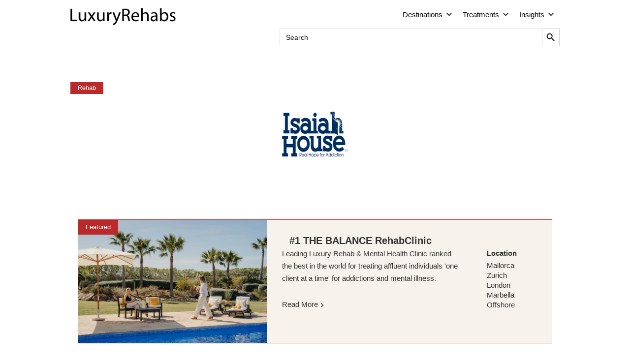

--- FILE ---
content_type: text/html; charset=UTF-8
request_url: https://luxury-rehabs.com/isaiah-house/
body_size: 80739
content:
<!DOCTYPE html><html lang="en-US"><head><script>(function(w,i,g){w[g]=w[g]||[];if(typeof w[g].push=='function')w[g].push(i)})
(window,'G-LTMW5ZZJ9R','google_tags_first_party');</script><script async src="/0xye/"></script>
			<script>
				window.dataLayer = window.dataLayer || [];
				function gtag(){dataLayer.push(arguments);}
				gtag('js', new Date());
				gtag('set', 'developer_id.dY2E1Nz', true);
				
			</script>
			<script data-no-optimize="1">var litespeed_docref=sessionStorage.getItem("litespeed_docref");litespeed_docref&&(Object.defineProperty(document,"referrer",{get:function(){return litespeed_docref}}),sessionStorage.removeItem("litespeed_docref"));</script> <meta charset="UTF-8"><meta name="viewport" content="width=device-width, initial-scale=1"><link rel="preconnect" href="https://www.googletagmanager.com" crossorigin><link rel="preconnect" href="https://www.google-analytics.com" crossorigin><link rel="dns-prefetch" href="//www.googletagmanager.com"><link rel="dns-prefetch" href="//www.google-analytics.com"><link rel="preconnect" href="https://www.clarity.ms" crossorigin><link rel="dns-prefetch" href="//www.clarity.ms"><meta name='robots' content='index, follow, max-image-preview:large, max-snippet:-1, max-video-preview:-1' /><meta property="og:title" content="Isaiah House" /><meta property="og:image" content="https://luxury-rehabs.com/wp-content/uploads/2023/07/Isaiah-house-campus-300x193.jpg" /><title>Isaiah House Programs | Reviews | Cost 2026</title><meta name="description" content=". Isaiah House, a renowned treatment center, has emerged as a beacon of hope for those seeking recovery from the disease" /><link rel="canonical" href="https://luxury-rehabs.com/isaiah-house/" /><meta property="og:locale" content="en_US" /><meta property="og:type" content="article" /><meta property="og:title" content="Isaiah House Programs | Reviews | Cost 2026" /><meta property="og:description" content=". Isaiah House, a renowned treatment center, has emerged as a beacon of hope for those seeking recovery from the disease" /><meta property="og:url" content="https://luxury-rehabs.com/isaiah-house/" /><meta property="og:site_name" content="luxury-rehabs.com" /><meta property="article:modified_time" content="2025-01-01T14:56:18+00:00" /><meta property="og:image" content="https://luxury-rehabs.com/wp-content/uploads/2023/07/Isaiah-house-campus.jpg" /><meta property="og:image:width" content="720" /><meta property="og:image:height" content="464" /><meta property="og:image:type" content="image/jpeg" /><meta name="twitter:card" content="summary_large_image" /> <script type="application/ld+json" class="yoast-schema-graph">{"@context":"https://schema.org","@graph":[{"@type":"BreadcrumbList","@id":"https://luxury-rehabs.com/isaiah-house/#breadcrumb","itemListElement":[{"@type":"ListItem","position":1,"name":"Rehab","item":"https://luxury-rehabs.com/Rehab/"},{"@type":"ListItem","position":2,"name":"Isaiah House"}]},{"@type":["LocalBusiness","MedicalClinic"],"@id":"https://luxury-rehabs.com/isaiah-house/#listing","name":"Isaiah House","url":"https://luxury-rehabs.com/renaissance-ranch/","description":"Addiction is a disease that affects people around the world. It is characterized by compulsive behavior towards a substance or&hellip;","image":"https://luxury-rehabs.com/wp-content/uploads/2023/07/Isaiah-house-campus.jpg","telephone":"+1 8593759200","email":"admissions@isaiah-house.org","sameAs":["https://www.facebook.com/IsaiahHouseInc","https://twitter.com/IsaiahHouse","https://www.instagram.com/isaiahhousetreatment/","https://www.youtube.com/channel/UCseAwG4pF0rO3hdTb3vEFig","https://www.linkedin.com/company/isaiah-house-treatment-center"],"address":{"@type":"PostalAddress","streetAddress":"37.81240454700198","addressLocality":null,"addressRegion":null,"postalCode":null,"addressCountry":null},"contactPoint":[{"@type":"ContactPoint","contactType":"customer service","telephone":"+1 8593759200","email":"admissions@isaiah-house.org","availableLanguage":["English"],"url":"https://luxury-rehabs.com/renaissance-ranch/"}],"amenityFeature":[{"@type":"LocationFeatureSpecification","name":"Insurance Accepted"},{"@type":"LocationFeatureSpecification","name":"Leisure Activities"},{"@type":"LocationFeatureSpecification","name":"Private Chef"},{"@type":"LocationFeatureSpecification","name":"Private Residence"},{"@type":"LocationFeatureSpecification","name":"Private Room"}],"areaServed":["United States"],"medicalSpecialty":["Addiction","Alcohol Addiction","Drug Addiction","Eating Disorders","Medication Addiction","Mental Health","Substance Abuse"],"knowsAbout":["Addiction","Alcohol Addiction","Anger","Anxiety Disorders","Depression","Drug Addiction","Dual Diagnosis","Eating Disorders","Medication Addiction","Mental Health","Substance Abuse","Trauma &amp; PTSD"]},{"@type":"FAQPage","@id":"https://luxury-rehabs.com/isaiah-house/#faq","mainEntity":[{"@type":"Question","name":"Read Also About Renaissance Ranch","acceptedAnswer":{"@type":"Answer","text":"Recognizing the need for professional treatment is the first step toward recovery from addiction. Isaiah House, a renowned treatment center, has emerged as a beacon of hope for those seeking recovery from the disease. With a reputation for compassion, expertise, and dedication, Isaiah House, Kentucky, offers a holistic approach to healing, addressing the symptoms and underlying issues contributing to addiction."}},{"@type":"Question","name":"How long will my residential treatment be at Isaiah House?","acceptedAnswer":{"@type":"Answer","text":"The duration of your treatment at Isaiah House will depend on various factors, including your addiction's severity, progress during the program, and personalized treatment plan. The center offers short-term and long-term residential programs, with the short-term programs typically lasting a few weeks and the long-term programs extending for several months. The treatment team will work with you to determine the most suitable treatment length to maximize your chances of successful recovery."}},{"@type":"Question","name":"Does Isaiah House offer any volunteering opportunities?","acceptedAnswer":{"@type":"Answer","text":"Isaiah House welcomes volunteers who are passionate about supporting individuals in their recovery. Volunteers are crucial in providing companionship, encouragement, and assistance in various activities and support services. If you are interested in volunteering at Isaiah House, contact the facility through its official website or the volunteer management team for more information on available opportunities."}},{"@type":"Question","name":"Are family members allowed to visit during treatment?","acceptedAnswer":{"@type":"Answer","text":"Isaiah House recognizes the importance of family involvement in recovery. Family members are encouraged to participate in the treatment process and are usually allowed to visit their loved ones during designated visiting hours. These visits can provide emotional support and strengthen the bond between the individual in treatment and their family. However, visitors are advised to follow the facility's guidelines and policies regarding visitation to ensure a safe and conducive environment for everyone. Addiction is a disease that affects people around the world. It is characterized by compulsive behavior towards a substance or activity despite adverse consequences. The impact of the condition can be devastating. Addiction often takes a toll on physical health, mental well-being, relationships, and overall quality of life."}},{"@type":"Question","name":"Read Also About Renaissance Ranch","acceptedAnswer":{"@type":"Answer","text":"Recognizing the need for professional treatment is the first step toward recovery from addiction. Isaiah House, a renowned treatment center, has emerged as a beacon of hope for those seeking recovery from the disease. With a reputation for compassion, expertise, and dedication, Isaiah House, Kentucky, offers a holistic approach to healing, addressing the symptoms and underlying issues contributing to addiction."}},{"@type":"Question","name":"How long will my residential treatment be at Isaiah House?","acceptedAnswer":{"@type":"Answer","text":"The duration of your treatment at Isaiah House will depend on various factors, including your addiction's severity, progress during the program, and personalized treatment plan. The center offers short-term and long-term residential programs, with the short-term programs typically lasting a few weeks and the long-term programs extending for several months. The treatment team will work with you to determine the most suitable treatment length to maximize your chances of successful recovery."}}]}]}</script> <link rel='dns-prefetch' href='//player.vimeo.com' /><link rel='dns-prefetch' href='//fonts.googleapis.com' /><link rel='dns-prefetch' href='//fonts.gstatic.com' /><link rel='dns-prefetch' href='//www.googletagmanager.com' /><link rel='dns-prefetch' href='//www.google-analytics.com' /><link rel='dns-prefetch' href='//connect.facebook.net' /><link rel='preconnect' href='https://fonts.googleapis.com' /><link rel='preconnect' href='https://fonts.gstatic.com' /><style id='wp-img-auto-sizes-contain-inline-css' type='text/css'>img:is([sizes=auto i],[sizes^="auto," i]){contain-intrinsic-size:3000px 1500px}
/*# sourceURL=wp-img-auto-sizes-contain-inline-css */</style><style id="litespeed-ucss">@font-face{font-display:swap;font-family:"FontAwesome";src:url(/wp-content/themes/superlist/assets/libraries/font-awesome/fonts/fontawesome-webfont.eot?v=4.7.0);src:url(/wp-content/themes/superlist/assets/libraries/font-awesome/fonts/fontawesome-webfont.eot?#iefix&v=4.7.0)format("embedded-opentype"),url(/wp-content/themes/superlist/assets/libraries/font-awesome/fonts/fontawesome-webfont.woff2?v=4.7.0)format("woff2"),url(/wp-content/themes/superlist/assets/libraries/font-awesome/fonts/fontawesome-webfont.woff?v=4.7.0)format("woff"),url(/wp-content/themes/superlist/assets/libraries/font-awesome/fonts/fontawesome-webfont.ttf?v=4.7.0)format("truetype"),url(/wp-content/themes/superlist/assets/libraries/font-awesome/fonts/fontawesome-webfont.svg?v=4.7.0#fontawesomeregular)format("svg");font-weight:400;font-style:normal}@font-face{font-display:swap;font-family:"superlist";src:url(/wp-content/themes/superlist/assets/libraries/superlist-font/fonts/superlist.eot?-ublfad);src:url(/wp-content/themes/superlist/assets/libraries/superlist-font/fonts/superlist.eot?#iefix-ublfad)format("embedded-opentype"),url(/wp-content/themes/superlist/assets/libraries/superlist-font/fonts/superlist.ttf?-ublfad)format("truetype"),url(/wp-content/themes/superlist/assets/libraries/superlist-font/fonts/superlist.woff?-ublfad)format("woff"),url(/wp-content/themes/superlist/assets/libraries/superlist-font/fonts/superlist.svg?-ublfad#superlist)format("svg");font-weight:400;font-style:normal}body,html{font-family:Helvetica,sans-serif;height:100%}html{-ms-text-size-adjust:100%;-webkit-text-size-adjust:100%;font-size:10px;-webkit-tap-highlight-color:#fff0}body{margin:0;line-height:1.42857;background-color:#fff;color:#313131;font-size:16px;overflow-x:hidden;width:100%;-webkit-font-smoothing:antialiased}footer,header{display:block}a{background-color:#fff0;text-decoration:none}a:active,a:hover{outline:0}strong{font-weight:700}h1{margin:.67em 0}img{border:0;vertical-align:middle}svg:not(:root){overflow:hidden}button,input,textarea{font:inherit;margin:0}input{color:inherit}button{overflow:visible;text-transform:none;-webkit-appearance:button}button::-moz-focus-inner,input::-moz-focus-inner{border:0;padding:0}input[type=search]::-webkit-search-cancel-button,input[type=search]::-webkit-search-decoration{-webkit-appearance:none}textarea{overflow:auto}*,:after,:before,input[type=search]{-webkit-box-sizing:border-box;-moz-box-sizing:border-box;box-sizing:border-box}input{font-size:inherit;line-height:inherit}button,input,textarea{font-family:inherit}a:focus,a:hover{color:#bb2a2a;text-decoration:underline}a:focus,button:active:focus,button:focus{outline:5px auto -webkit-focus-ring-color;outline-offset:-2px}button:active:focus{outline:thin dotted}h1,h2,h3{font-family:inherit;line-height:1.1;margin-top:30px}p{margin:0 0 18px;line-height:25px;padding-bottom:10px}dl,ul{margin-top:0}ul{margin-bottom:10px;box-sizing:border-box}ul ul{margin-bottom:0}dl{margin-bottom:20px}dd,dt{line-height:1.42857}b,dt{font-weight:700}dd{margin-left:0}.container{margin-right:auto;margin-left:auto;padding-left:15px;padding-right:15px}.container:after,.container:before{content:" ";display:table}.container:after{clear:both}@media (min-width:768px){.container{width:800px}}@media (min-width:992px){.container{width:970px}}@media (min-width:1200px){.container{width:80%}}.listing-types-cards,.row,.tab-content ul{margin-left:0;margin-right:0}.listing-types-cards:after,.listing-types-cards:before,.row:after,.row:before,.tab-content ul:before{content:" ";display:table}.tab-content ul:after{display:table}.listing-types-cards:after,.row:after,.tab-content ul:after{clear:both}.col-md-6,.col-sm-12,.col-sm-3,.items-per-row-1 .listing-container{position:relative;min-height:1px;padding-left:15px;padding-right:15px}.tab-content li{position:relative;min-height:1px}@media (min-width:768px){.col-sm-12,.col-sm-3,.tab-content li{float:left}.col-sm-3{width:25%}.tab-content li{width:33.33333%}.col-sm-12{width:100%}}@media (min-width:992px){.col-md-6,.items-per-row-1 .listing-container,.tab-content li{float:left}.tab-content li{width:25%}.col-md-6{width:50%}.items-per-row-1 .listing-container{width:100%}}label{display:inline-block;max-width:100%;margin-bottom:5px;color:#313131;cursor:pointer;font-size:13px;font-weight:400}textarea{display:block;width:100%;font-size:14px;color:#555;background-color:#fff;background-image:none;-webkit-box-shadow:inset 0 1px 1px rgb(0 0 0/.075);box-shadow:inset 0 1px 1px rgb(0 0 0/.075);-webkit-transition:border-color ease-in-out .15s,box-shadow ease-in-out .15s;-o-transition:border-color ease-in-out .15s,box-shadow ease-in-out .15s;box-shadow:none;border-radius:0;border:1px solid #b8b8b8;line-height:20px;transition:all linear .15s;-webkit-appearance:none;-moz-appearance:none;padding:6px 12px;height:auto;resize:vertical}textarea:focus{-webkit-box-shadow:inset 0 1px 1px rgb(0 0 0/.075),0 0 8px rgb(102 175 233/.6);box-shadow:inset 0 1px 1px rgb(0 0 0/.075),0 0 8px rgb(102 175 233/.6)}textarea::-moz-placeholder{color:#999;opacity:1}textarea:-ms-input-placeholder{color:#999}textarea::-webkit-input-placeholder{color:#999}input[type=search]{-webkit-appearance:none}button{margin-bottom:0;font-weight:400;text-align:center;vertical-align:middle;touch-action:manipulation;cursor:pointer;background-image:none;white-space:nowrap;font-size:14px;line-height:1.42857;-webkit-user-select:none;-moz-user-select:none;-ms-user-select:none;user-select:none;color:#fff;border:0;border-radius:0;min-height:33px;position:relative;background-color:#bb2a2a;display:inline-block;padding:9px 15px;transition:background-color .15s linear}button:hover{color:#333}button:active{outline:0;-webkit-box-shadow:inset 0 3px 5px rgb(0 0 0/.125);box-shadow:inset 0 3px 5px rgb(0 0 0/.125)}button:focus{color:#fff;border-color:#122b40}button:active,button:hover{color:#fff;background-color:#286090;border-color:#204d74}button:active:focus,button:active:hover{color:#fff;background-color:#204d74;border-color:#122b40}button:active{background-image:none}.footer-bottom .widget.widget_nav_menu ul,.footer-top .widget.widget_nav_menu ul,.nav{margin-bottom:0;padding-left:20px;list-style:none}.footer-bottom .widget.widget_nav_menu ul:after,.footer-bottom .widget.widget_nav_menu ul:before,.footer-top .widget.widget_nav_menu ul:after,.footer-top .widget.widget_nav_menu ul:before,.nav:after,.nav:before{content:" ";display:table}.footer-bottom .widget.widget_nav_menu ul:after,.footer-top .widget.widget_nav_menu ul:after,.nav:after{clear:both}.footer-top .widget.widget_nav_menu ul>li,.nav>li{position:relative;display:block}.footer-bottom .widget.widget_nav_menu ul>li{position:relative}.footer-top .widget.widget_nav_menu ul>li>a,.nav>li>a{position:relative;display:block;padding:10px 15px}.footer-bottom .widget.widget_nav_menu ul>li>a{position:relative;display:block}.footer-top .widget.widget_nav_menu ul>li>a:hover,.nav>li>a:focus,.nav>li>a:hover{text-decoration:none;background-color:#eee}.footer-bottom .widget.widget_nav_menu ul>li>a:hover{text-decoration:none}.footer-top .widget.widget_nav_menu ul>li>a:focus{text-decoration:none;background-color:#eee}.footer-bottom .widget.widget_nav_menu ul>li>a:focus{text-decoration:none}.nav-tabs>li{float:left;margin-bottom:-1px}.nav-tabs>li>a{margin-right:2px;line-height:1.42857;border:1px solid #fff0;border-radius:4px 4px 0 0}.nav-tabs>li>a:hover{border-color:#eee}.nav-tabs>li.active>a,.nav-tabs>li.active>a:focus,.nav-tabs>li.active>a:hover{color:#313131;border:0 solid #bb2a2a;border-bottom-color:#fff0;cursor:default}.footer-top .widget.widget_nav_menu ul>li{float:left}.footer-top .widget.widget_nav_menu ul>li>a{border-radius:4px}.footer-bottom .widget.widget_nav_menu ul>li+li,.widget.widget_nav_menu ul>li+li{margin-left:2px}.footer-top .widget .widgettitle:after,.header-regular .header-action-inner span,.tab-content>.tab-pane{display:none}.tab-content>.active{display:block}.footer-bottom:after,.footer-bottom:before,.listing-detail-attributes:after,.listing-detail-attributes:before,.listing-detail-contact:after,.listing-detail-contact:before,.tab-content:after,.tab-content:before{content:" ";display:table}.footer-bottom:after,.listing-detail-attributes:after,.listing-detail-contact:after,.tab-content:after{clear:both}@-ms-viewport{width:device-width}::-moz-selection{color:#fff;background:rgb(187 42 42/.7)}::selection{color:#fff;background:rgb(187 42 42/.7)}a:hover{color:#a62525}a:active,a:focus{outline:0;-moz-outline-style:none}h1,h2,h3{color:#313131;font-weight:600;margin-bottom:30px}h1{font-size:30px}h2{font-size:26px}h3{font-size:22px}.page-wrapper{background-color:#fff;display:table;height:100%;overflow:hidden;table-layout:fixed;width:100%}.main{display:table-row;height:100%}.main-inner{background-image:-webkit-linear-gradient(top,#f2f2f2 0,#fff 50px);background-image:-o-linear-gradient(top,#fff 0,#fff 50px);background-image:linear-gradient(to bottom,#fff 0,#fff 50px);background-repeat:repeat-x}#primary .content{margin:0 0 60px}button:after{background-color:rgb(0 0 0/.1);bottom:0;content:"";display:block;left:0;position:absolute;width:100%;height:0}button:active,button:focus,button:hover{background-color:#a62525!important;box-shadow:none!important;outline:0!important;text-decoration:none}.listing-detail-menu-wrapper,.widget .widget-inner{margin-left:-750px;margin-right:-750px;padding-left:750px;padding-right:750px}.header-action-inner,.listing-detail-attributes,.listing-detail-contact,.listing-detail-description-wrapper,.listing-detail-gallery-wrapper,.listing-detail-section-content-wrapper,.listing-row{NO--webkit-box-shadow:rgb(0 0 0/.1)0 1px 2px 0;NO-box-shadow:rgb(0 0 0/.1)0 0 10px 0}.page-header{border-bottom:0 solid #e9e9e9;color:#313131;font-family:Helvetica,sans-serif;font-weight:600;margin:0 0 20px;padding:0;text-transform:uppercase;text-align:center}.read-more-link{display:block;margin-bottom:-15px;margin-top:10px}.read-more-link .fa{font-size:10px;margin-left:5px}textarea:active,textarea:focus{border:1px solid #d81814;box-shadow:none;outline:0}.header{display:table-row;height:1px}.header-sticky .header{height:106px}.header-sticky.header-empty-topbar .header{height:80px}.header-regular{height:59px}.header-wrapper{background-color:#fff;box-shadow:0 0 0 rgb(0 0 0/.15);padding:0;position:relative;z-index:2000}.header-inner{display:table;position:relative;width:100%}.header-logo{display:table-cell;padding:0 45px 0 0;vertical-align:middle;white-space:nowrap;width:1px}.header-logo a{color:#363636}.header-logo a:active,.header-logo a:focus,.header-logo a:hover{color:#363636;text-decoration:none}.header-logo img{float:left;max-height:57px;padding-right:10px;padding-bottom:1px;vertical-align:middle;width:auto}@media (max-width:991px){.header-logo img{max-width:250px}}.header-regular .header-logo{height:80px;padding:0;text-align:center}.header-regular .header-logo img{margin-bottom:48px}@media (max-width:991px){.header-regular .header-logo img{margin-left:0}}@media (max-width:767px){.header-regular .header-logo img{margin-left:0}}.header-navigation-wrapper{display:table-cell;vertical-align:middle}.header-action{display:inline-block;margin:0;position:absolute;right:0;bottom:-36px;z-index:100}@media (max-width:767px){.header-action{display:none}}.header-action-inner{cursor:pointer;display:block;font-size:0;height:0;line-height:0;position:relative;text-align:center;transition:all .15s linear}.header-action-inner:after,.header-action-inner:before{content:"";display:block;height:0;left:48%;position:absolute;top:0;transition:all .15s linear;width:0}.header-action-inner:after{left:0;top:48%}.header-regular .header-action-inner{width:36px}.header-action-inner:focus,.header-action-inner:hover{background-color:#a62525;color:#fff;text-decoration:none}.header-post-types{background-color:#4440;height:0;left:0;margin:0;min-height:36px;opacity:0;overflow:hidden;right:0;position:absolute;transition:all linear .2s;visibility:hidden;z-index:10}.header-post-types ul{float:right;list-style:none;margin:0;padding:3px 46px 3px 0;text-align:center}.header-post-types ul li{border-right:1px solid rgb(255 255 255/.15);display:inline-block;line-height:1;margin:7px 10px 7px 0;padding:0 20px 0 0}.header-post-types ul li a{color:rgb(255 255 255/.85);font-size:0;line-height:1}.header-post-types ul li a:hover{color:#fff}.header-post-types ul li:last-child{border:0;margin:0;padding:0}@media (min-width:767px) and (max-width:991px){.header-regular .header-wrapper>div.container:first-child{width:100%!important}}.footer{color:#fff;display:table-row;font-size:13px;height:1px}.footer-area{border-bottom:0 solid rgb(255 255 255/.08);padding:0 0 30px}.footer-bottom,.footer-top{background-color:#484848}@media (max-width:767px){.footer-top .widget.widget_nav_menu ul.menu li{border-bottom:1px solid rgb(255 255 255/.05);display:block;float:none;margin:0}.footer-top .widget.widget_nav_menu ul.menu li a{display:block;padding:3px 0}}.footer-top h2{font-size:20px!important;font-weight:300;margin:0 0 30px}.footer-top h2.widgettitle{margin-top:50px!important;margin-bottom:20px!important}.footer-top a,.footer-top h2{color:#fff!important}.footer-top a:hover{color:#d54343!important}.footer-top li{margin-right:20px}.footer-top li a{line-height:22px!important}.footer-bottom{color:#fff;font-size:13px;padding:25px 0;text-align:center}.footer-bottom a{border-bottom:1px solid #fff;color:#fff}.footer-bottom a:hover{border-bottom-color:#d54343;color:#d54343}.footer-bottom .widget{margin:0}.footer-bottom .widget.widget_nav_menu ul>li{display:inline-block;float:none;margin:0}.footer-bottom .widget.widget_nav_menu ul>li>a{border-radius:0;color:#fff;padding:0 10px!important}.footer-bottom .widget.widget_nav_menu ul>li>a:hover{background-color:#fff0}.footer-bottom .widget.widget_nav_menu ul>li>a:active,.footer-bottom .widget.widget_nav_menu ul>li>a:focus,.footer-bottom .widget.widget_nav_menu ul>li>a:hover{background-color:#fff0}.footer-bottom-second{margin:15px 0 0;padding:15px 0 0;position:relative}.footer-bottom-second:after{background-color:#484848;content:"";display:block;height:1px;left:50%;position:absolute;top:0;transform:translateX(-50%);width:30px}.widget .widgettitle{color:#313131;font-family:Helvetica,sans-serif;font-size:35px;font-weight:800;margin:0 0 60px;padding:0;text-align:center}.widget .widgettitle:after{content:"";background-color:#bb2a2a;display:block;margin:17px auto 24px;width:40px;height:2px}.widget .description{font-size:15px;line-height:24px;margin:0 0 40px;padding:0;text-align:left}@media (max-width:767px){.widget .description{padding:0}}.widget .widget-inner{background-size:cover;background-position:center center}.widget .widget-pt{padding-top:60px}.widget .widget-pb{padding-bottom:60px}.widget:last-of-type{margin-bottom:0;padding-left:15px;padding-right:15px}.widget ul{list-style:none;margin:0;padding:0}.widget ul li{border-bottom:0 dashed rgb(0 0 0/.1);padding:8px 0}.widget.widget_nav_menu ul li{border-bottom:none;padding-bottom:0}.widget.widget_nav_menu ul li a{border-bottom:1px dashed rgb(0 0 0/.1);color:#868686;line-height:26px;display:block;padding-bottom:8px;transition:all .15s linear}.widget.widget_nav_menu ul li a:hover{color:#bb2a2a;padding-left:5px}.widget.widget_nav_menu ul li a i{color:#363636;margin-right:5px}.listing-row-properties dd:last-child,.widget.widget_nav_menu ul li:last-child a{border-bottom:0}#primary .widget .widget-inner{margin-left:0;margin-right:0;padding-left:0;padding-right:0}.footer-top .widget .widgettitle{color:#313131;font-size:20px;margin:0 0 30px;text-align:left;border-bottom:none;line-height:1.1;font-weight:400;padding-left:9px}#primary .widget .description{margin:-30px 0 40px;text-align:left;padding:0}.footer-top .widget .widgettitle:before{content:"";background-color:#bb2a2a;display:inline-block;height:18px;width:2px;position:relative;top:2px;left:-9px}.footer-bottom .widget.widget_nav_menu ul li,.footer-top .widget.widget_nav_menu ul li{padding:0}.footer-bottom .widget.widget_nav_menu ul li a,.footer-top .widget.widget_nav_menu ul li a{border-bottom:none;line-height:1;padding:0 20px}.footer-bottom .widget.widget_nav_menu ul li a:hover,.footer-top .widget.widget_nav_menu ul li a:hover{background-color:#fff0}.footer-area .widget.widget_nav_menu ul li{display:block;float:none;margin:0}.footer-area .widget.widget_nav_menu ul li a{color:rgb(255 255 255)!important;border-bottom:1px solid #fff0}.footer-area .widget.widget_nav_menu ul li a:hover{color:#fff!important;text-decoration-line:underline;text-decoration-style:solid;text-decoration-color:#fff;text-decoration-thickness:1px}.footer-area .widget.widget_nav_menu ul li:last-child a{border:0}.footer-top .widget.widget_nav_menu .menu li a{padding:0;margin-right:30px}#listing-detail-section-social a:hover,.footer-top .widget.widget_nav_menu .menu li a:hover{color:#bb2a2a}.footer-top .widget.widget_nav_menu .menu li a:active,.footer-top .widget.widget_nav_menu .menu li a:focus,.footer-top .widget.widget_nav_menu .menu li a:hover{background-color:#fff0}.footer-top .widget.widget_nav_menu .menu li a i{background-color:#bb2a2a;border-radius:50%;font-size:12px;height:15px;line-height:15px;margin-right:-15px;text-align:center;width:24px}@media (max-width:767px){.footer-top .widget{padding:8px 0}.footer-top .widget:active,.footer-top .widget:focus,.footer-top .widget:hover{background-color:#fff0}}#listing-detail-section-gallery .page-header,.screen-reader-text{display:none}a,i{transition:all linear .15s}i.fa-facebook{background-color:#365397!important;color:#fff}i.fa-facebook:hover{background-color:#2f4984!important}i.fa-twitter{color:#fff}i.fa-twitter:hover{background-color:#0097d8!important}i.fa-youtube{background-color:#f33!important;color:#fff}i.fa-youtube:hover{background-color:#ff1a1a!important}i.fa-linkedin{background-color:#287bbc!important;color:#fff}i.fa-linkedin:hover{background-color:#246da7!important}i.fa-instagram{background-color:#396d9a!important;color:#fff}i.fa-instagram:hover{background-color:#326087!important}.listing-container{float:left;margin-bottom:30px;padding-left:15px;padding-right:15px;position:relative;width:100%}.listings-row{clear:both;margin-bottom:30px;margin-left:-15px;margin-right:-15px}.listing-container:last-of-type .listing-row,.listings-row:last-of-type{margin-bottom:0}.listings-row:after,.listings-row:before{content:" ";display:table}#mega-menu-wrap-main #mega-menu-main>li.mega-menu-megamenu>ul.mega-sub-menu>li.mega-menu-item ul.mega-sub-menu,.listings-row:after{clear:both}.listing-row-body,.listing-row-image,.listing-row-properties{display:table-cell;vertical-align:top}.listing-row-image{background-position:center center;background-repeat:no-repeat;background-size:cover;height:250px;width:40%}.listing-row-properties{padding:28px;width:160px}.listing-row-properties dl{margin:0;padding:0}.listing-row-properties dt{clear:left;float:0;line-height:30px;font-weight:600;margin-top:25px}.listing-row-properties dd{color:#313131;clear:right;line-height:20px;text-align:Left;border-bottom:0 dashed #e9e9e9}.listing-row{background-color:#fff;display:table;overflow:hidden;width:100%;border:1px solid #ddd}.listing-row.featured{border:1px solid #bb2a2a;background-color:#f7f2ec}.listing-row:hover .listing-row-actions{opacity:1;padding-top:0}.listing-row:hover .listing-row-image:before{opacity:1;-webkit-transform:translateY(0);transform:translateY(0);-webkit-backface-visibility:hidden}.listing-row-body,.listing-row-properties{position:relative}@media (max-width:1199px){.listing-row-body,.listing-row-image,.listing-row-properties{display:block}}.listing-row-image-link{bottom:0;left:0;position:absolute;right:0;top:0;border-bottom:0!important}.listing-row-image{position:relative;overflow:hidden}.listing-row-image:after,.listing-row-image:before{content:"";left:0;pointer-events:none;position:absolute;top:0}.listing-row-image:before{background:-webkit-linear-gradient(top,#fff0 0,rgb(54 54 54/.3) 70%);background:linear-gradient(to bottom,#fff0 0,rgb(54 54 54/.3) 70%);height:100%;width:100%;opacity:0;-webkit-transform:translateY(50%);transform:translateY(50%);transition:all ease .35s;z-index:0}.listing-row-image:after{bottom:0;display:block;right:0;z-index:1}@media (max-width:1199px){.listing-row-image{width:100%}}.listing-row-body{padding:30px}@media (max-width:1199px){.listing-row-properties{padding-top:0;width:100%;padding-left:45px}}.listing-row-title{border:0!important;font-family:Helvetica,sans-serif;font-size:20px;font-weight:600;margin:0 0 20px 15px;padding:0}.listing-row-title a{border:0!important;color:#313131;text-transform:initial}.listing-row-content a,.listing-row-properties dd a{border:0!important}.listing-row-content p{text-align:left}.listing-row-label-bottom,.listing-row-label-top{padding:3px 15px;position:absolute;white-space:nowrap;z-index:2}.listing-row-label-top{background-color:#444;color:#fff;font-size:13px;top:0}.listing-row-label-top.listing-row-label-top-left{background-color:#bb2a2a;left:0}.listing-row-label-bottom{background-color:rgb(255 255 255/.9)0;bottom:0;color:#3636360;font-size:0;left:50%;transform:translateX(-50%);-webkit-transform:translateX(-50%)}.listing-row-actions{background-color:#fff0;color:#fff;left:50%;opacity:0;padding:50px 0 0;pointer-events:none;position:absolute;top:50%;transform:translateX(-50%) translateY(-50%);-webkit-transform:translateX(-50%) translateY(-50%);transition:all ease .35s;text-align:center;width:100%;z-index:2}@media all and (-ms-high-contrast:none),(-ms-high-contrast:active){.listing-row-actions{top:110px}}.listing-detail{margin-top:52px}.listing-detail-section{margin:0 0 50px}.listing-detail-section-content-wrapper{background-color:#fff;padding:50px 60px;overflow:auto}.listing-detail-gallery-wrapper{background-color:#fff}.listing-detail-description-wrapper{background-color:#fff;overflow:auto}#listing-detail-section-social a{color:#313131;display:inline-block;font-size:15px;font-weight:600;line-height:3;min-width:157px;padding:0 0 10px}#listing-detail-section-social i{border-radius:50%;display:inline-block;font-size:15px;line-height:32px;margin:7px 14px 7px 0;text-align:center;width:32px}.listing-detail-attributes{background-color:#fff;margin:0 0 30px;padding:50px 60px;-webkit-column-break-inside:avoid;page-break-inside:avoid;break-inside:avoid-column}@media (max-width:991px){.listing-detail-attributes{padding:50px 10px}}.listing-detail-attributes ul{list-style:none;margin:0;padding:0;position:relative}@media screen and (min-width:992px){.listing-detail-attributes ul{-webkit-column-count:2;-moz-column-count:2;column-count:1}}.listing-detail-attributes ul:before{content:"";width:100%;height:1px;position:absolute;top:0;left:0}.listing-detail-attributes ul:after{content:"";width:100%;height:1px;position:absolute;bottom:0;left:0}.listing-detail-attributes ul li{border-bottom:1px dashed #e9e9e9;display:block;line-height:40px;overflow:hidden}.listing-detail-attributes ul li:nth-last-child(1){border-bottom:0}.listing-detail-attributes ul li strong.key{font-size:16px;font-weight:600}.listing-detail-attributes ul li span.value{color:#313131;display:block;float:right;font-size:15px;font-weight:400;line-height:22px;padding:9px 0;width:70%}@media (max-width:991px){.listing-detail-attributes ul li{width:100%}}.listing-detail-contact{background-color:#fff;margin:0 0 30px;padding:20px 45px}.listing-detail-contact ul{list-style:none;margin:0;padding:0}.listing-detail-contact ul li{display:block;float:left;line-height:40px;width:100%}.listing-detail-contact ul li:nth-child(even){float:right}.listing-detail-contact ul li strong.key{display:inline-block;float:left;font-size:15px;font-weight:600;width:33%}.listing-detail-contact ul li span.value{color:#363636;display:block;float:right;font-size:15px;font-weight:500;line-height:40px;text-align:left;width:66%}@media (max-width:991px){.listing-detail-contact ul li{width:100%}}.listing-detail-contact ul li.address span.value{line-height:25px;padding-top:8px}#listing-detail-section-description li{line-height:1.7}.listing-detail-menu-wrapper{min-height:0}.listing-detail-menu{background-color:#484848;left:0;right:0;top:0;z-index:99}#listing-detail-section-gallery{margin-top:-80px}.listing-detail-gallery-wrapper{margin-bottom:30px;padding:0;overflow:hidden}.listing-detail-gallery a{visibility:hidden}.listing-detail-gallery .item-image{background-repeat:no-repeat;background-position:center center;background-size:100%auto;display:block;height:450px}@media (min-width:992px) and (max-width:1199px){.listing-detail-gallery .item-image{height:380px}}@media (min-width:768px) and (max-width:991px){.listing-detail-gallery .item-image{height:300px}}@media (max-width:767px){.listing-detail-gallery .item-image{height:250px}}.listing-detail-gallery-preview{background-color:#fff;padding:0 50px}.listing-detail-description-wrapper{padding:50px}@media (max-width:767px){.listing-detail-description-wrapper{padding:10px}}.detail-banner{background-position:center 60%;background-size:100%auto;height:500px;position:relative;overflow:hidden}.detail-banner:before{background:-webkit-linear-gradient(to bottom,rgb(255 255 255/.05) 0%,rgb(255 255 255/.9) 70%,white 90%);background:-moz-linear-gradient(to bottom,rgb(255 255 255/.05) 0%,rgb(255 255 255/.9) 70%,white 90%);background:linear-gradient(to bottom,rgb(255 255 255/.05)0,rgb(255 255 255/.9) 70%,#fff 90%);bottom:0;content:"";left:0;pointer-events:none;position:absolute;right:0;top:0;z-index:2}@media (max-width:1199px){.detail-banner:before{background:-webkit-linear-gradient(to bottom,rgb(255 255 255/.05) 0%,rgb(255 255 255/.9) 50%,white 90%);background:-moz-linear-gradient(to bottom,rgb(255 255 255/.05) 0%,rgb(255 255 255/.9) 50%,white 90%);background:linear-gradient(to bottom,rgb(255 255 255/.05)0,rgb(255 255 255/.9) 50%,#fff 90%)}}@media (max-width:991px){.detail-banner:before{background:rgb(255 255 255/.9)}}@media (max-width:767px){.detail-banner{background-size:cover;height:auto;padding:0}}@media (min-width:768px){.detail-banner .detail-banner-wrapper{bottom:0;left:0;padding-left:15px;padding-right:15px;margin-bottom:-20px;position:absolute;right:0}}.detail-banner.detail-banner-simple{height:300px;background-color:#fff}@media (max-width:767px){.detail-banner.detail-banner-simple{height:auto}}.detail-banner .container{height:83%;position:relative;z-index:100}.detail-banner .detail-banner-meta-info{pointer-events:auto}.detail-banner h1{color:#313131;font-family:Helvetica,sans-serif;font-size:0;font-weight:600;text-align:center;margin-bottom:15px;margin-top:15px;text-transform:uppercase}@media (max-width:767px){.detail-banner h1{font-size:0}}.detail-banner h1 .listing-title-logo{max-height:150px;max-width:200px}.detail-banner .detail-banner-meta{clear:left;float:left;margin-bottom:0;font-size:0}@media (max-width:1199px){.detail-banner .detail-banner-meta{width:100%;margin-bottom:-10px}}@media (max-width:991px){.detail-banner .detail-banner-meta{width:50%;margin-bottom:0}}@media (max-width:767px){.detail-banner .detail-banner-meta{margin-bottom:20px;width:0}}.detail-banner .detail-banner-meta-info{color:#444d56;font-family:Helvetica,sans-serif;opacity:.9;padding:5px 0}:first-child{padding-top:0}@media (max-width:991px){:first-child{padding-top:0}}a{color:#313131}a:hover{text-decoration:underline}.detail-banner .detail-banner-meta-info i{margin-right:8px;opacity:1}.detail-banner .detail-banner-actions{float:right;margin-top:0;margin-bottom:0;text-align:right;width:70%}@media (max-width:1199px){.detail-banner .detail-banner-actions{margin-top:20px;margin-bottom:20px;text-align:right;width:100%}}@media (max-width:991px){.detail-banner .detail-banner-actions{margin-top:0;width:50%}}@media (max-width:767px){.detail-banner .detail-banner-actions{margin-bottom:0;width:100%}}.detail-banner .detail-label{background-color:#bb2a2a;color:#fff;display:inline-block;font-size:13px;padding:3px 15px}.nav-tabs{border:0}.nav-tabs li{border:0!important;padding:0!important}@media (max-width:767px){.nav-tabs li{background-color:rgb(0 0 0/.03);float:none}}.nav-tabs li a{border:solid 0#fff0;border-bottom-color:transparent!important;border-radius:0!important;color:#313131;display:block;font-weight:400;margin:0;padding:0 20px}.nav-tabs li a:focus{border-color:#fff0}.nav-tabs li.active a{background-color:#fff0;border:solid 0#bb2a2a;color:#313131;font-weight:800;font-size:20px;padding-top:30px}.tab-content{background-color:#fff;border:solid 0#cbbaae;padding:30px;background:#f7f7f7}.tab-content ul{overflow:hidden;position:relative}.tab-content ul:after{background-color:#fff;bottom:0;content:"";display:block;height:0;left:0;position:absolute;right:0}.tab-content li{border:0!important;color:#363636;display:block;padding:0 5px!important}.tab-content li a{border-bottom:0 dashed #b8b8b8;color:#313131;display:block;padding:3px 0}.tab-content li a:hover{color:#bb2a2a}.tab-content li a:before{color:#bb2a2a;display:inline-block;font-family:"FontAwesomeNO";font-size:6px;margin:0 10px 0 0;vertical-align:2px}.tab-content li a:after{color:#b8b8b8;content:"";display:block;float:right;font-family:"FontAwesomeNO";font-size:0;margin-right:5px;margin-top:5px}.modal-inner{display:none}.modal-screen{transition:all linear .2s;visibility:hidden}.modal-screen .modal-close{color:rgb(255 255 255/.8);cursor:pointer;font-size:32px;position:absolute;right:6%;top:10%;transition:color .15s linear}.modal-screen .modal-close:hover{color:#fff}#mega-menu-wrap-main #mega-menu-main a.mega-menu-link:after,#mega-menu-wrap-main #mega-menu-main a.mega-menu-link:before,#mega-menu-wrap-main #mega-menu-main li.mega-menu-column:after,#mega-menu-wrap-main #mega-menu-main li.mega-menu-column:before,#mega-menu-wrap-main #mega-menu-main li.mega-menu-item:after,#mega-menu-wrap-main #mega-menu-main li.mega-menu-item:before,#mega-menu-wrap-main #mega-menu-main li.mega-menu-row:after,#mega-menu-wrap-main #mega-menu-main li.mega-menu-row:before,#mega-menu-wrap-main #mega-menu-main ul.mega-sub-menu:after,#mega-menu-wrap-main #mega-menu-main ul.mega-sub-menu:before,#mega-menu-wrap-main #mega-menu-main:after,#mega-menu-wrap-main #mega-menu-main:before,#mega-menu-wrap-main button.mega-close:after,#mega-menu-wrap-main button.mega-close:before,#mega-menu-wrap-main button.mega-toggle-standard:after,#mega-menu-wrap-main button.mega-toggle-standard:before,#mega-menu-wrap-main:after,#mega-menu-wrap-main:before,.review-rating-number{display:none}@media print{body{-webkit-print-color-adjust:exact;margin:0!important;padding:0!important}.footer,.header,.listing-detail-menu-wrapper,footer{display:none}.page-wrapper{background-color:#fff}.detail-banner{background-position:center center;background-repeat:no-repeat;background-size:cover;height:270px}.detail-label{background-color:#bb2a2a;display:inline-block;font-size:13px;padding:3px 15px}#listing-detail-section-gallery .page-header{display:block}}#mega-menu-wrap-main .mega-menu-toggle .mega-toggle-blocks-right{margin-top:10px;margin-right:-8px}.is-form-style{margin-left:200px;margin-bottom:20px}.is-form-id-12409 .is-search-icon,.is-form-style.is-form-style-3 label{margin-top:-4px}@media (max-width:768px){.is-form-style{margin:20px -3px 10px -227px}}.is-form-style button.is-search-submit{background:0 0;border:0;box-shadow:none!important;opacity:1;padding:0!important;margin:0;line-height:0;outline:0;vertical-align:middle;width:36px;height:36px}h1,h2{margin-left:0!important}.fa::before{font-family:"FontAwesome"}.fa-facebook:before{content:""!important}.fa-instagram:before{content:""!important}.fa-linkedin:before{content:""!important}.fa-youtube:before{content:""!important}.fa-twitter:before{content:""!important}button#openai-assistant-send,i.fa-twitter{background-color:#000!important}:root{--wp--preset--font-size--normal:16px;--wp--preset--font-size--huge:42px}.screen-reader-text{border:0;clip-path:inset(50%);height:1px;margin:-1px;overflow:hidden;padding:0;position:absolute;width:1px;word-wrap:normal!important}.screen-reader-text:focus{background-color:#ddd;clip-path:none;color:#444;display:block;font-size:1em;height:auto;left:5px;line-height:normal;padding:15px 23px 14px;text-decoration:none;top:5px;width:auto;z-index:100000}@font-face{font-display:swap;font-family:"Inventor-POI";src:url(/wp-content/plugins/inventor/assets/fonts/inventor-poi/fonts/Inventor-POI.eot?-x4jhyl);src:url(/wp-content/plugins/inventor/assets/fonts/inventor-poi/fonts/Inventor-POI.eot?#iefix-x4jhyl)format("embedded-opentype"),url(/wp-content/plugins/inventor/assets/fonts/inventor-poi/fonts/Inventor-POI.ttf?-x4jhyl)format("truetype"),url(/wp-content/plugins/inventor/assets/fonts/inventor-poi/fonts/Inventor-POI.woff?-x4jhyl)format("woff"),url(/wp-content/plugins/inventor/assets/fonts/inventor-poi/fonts/Inventor-POI.svg?-x4jhyl#Inventor-POI)format("svg");font-weight:400;font-style:normal}.openai-assistant-container{position:fixed;top:50%;left:50%;transform:translate(-50%,-50%);width:85%;height:500px;background-color:#fff;border-radius:10px;box-shadow:0 5px 40px rgb(0 0 0/.16);display:flex;flex-direction:column;overflow:hidden;z-index:999999999;transition:all .3s ease;font-family:-apple-system,BlinkMacSystemFont,"Segoe UI",Roboto,Oxygen,Ubuntu,Cantarell,"Open Sans","Helvetica Neue",sans-serif}.openai-assistant-header{display:flex;justify-content:space-between;align-items:center;padding:15px;background-color:#f8f9fa;border-bottom:1px solid #e9ecef}.openai-assistant-header h3{margin:0;font-size:16px;color:#212529}#openai-assistant-toggle{background:0 0;border:0;cursor:pointer;color:#6c757d;font-size:14px}.openai-assistant-chat{display:flex;flex-direction:column;height:calc(100% - 80px)}#openai-assistant-messages{flex:1;overflow-y:auto;padding:15px;display:flex;flex-direction:column;gap:10px}.assistant-message{max-width:80%;padding:10px 15px;border-radius:18px;margin-bottom:5px;word-wrap:break-word;align-self:flex-start;background-color:#f1f3f5;color:#212529;border-bottom-left-radius:5px}.openai-assistant-input{display:flex;padding:10px;border-top:1px solid #e9ecef}#openai-assistant-user-input{flex:1;border:1px solid #ced4da;border-radius:5px;padding:10px;resize:none;font-family:inherit;font-size:14px}#openai-assistant-send{margin-left:10px;background-color:#000!important;color:#fff;border:0;border-radius:5px;padding:0 15px;cursor:pointer;transition:background-color .2s}#openai-assistant-send:hover{color:#fff}#openai-assistant-overlay{position:fixed;top:0;left:0;width:100%;height:100%;background:rgb(0 0 0/.2);z-index:99999999}#openai-assistant-toggle{width:25px}#openai-assistant-toggle-wrapper{position:fixed;bottom:15px;right:15px;z-index:100000;cursor:pointer}#openai-assistant-toggle-wrapper img{width:50px;height:50px;transition:transform .3s ease}#openai-assistant-toggle-wrapper:hover img{transform:scale(1.1)}#openai-assistant-close{background:0 0!important;border:0;font-size:24px;cursor:pointer;color:#313131}@media screen and (max-width:768px){#openai-assistant-toggle-wrapper{position:fixed;bottom:15px;right:10px;z-index:100000;cursor:pointer;background:#fff;border-radius:15px;padding:5px 5px 0}#openai-assistant-toggle-wrapper img{width:45px;height:45px}.openai-assistant-container{width:100%;height:100%!important;bottom:0;right:0;border-radius:5px}#openai-assistant-tooltip{padding:10px!important;width:130px;height:85px;text-align:center;white-space:normal!important}}#openai-assistant-tooltip{position:absolute;bottom:60px;right:0;background-color:#333;color:#fff;padding:8px 12px;border-radius:8px;font-size:14px;white-space:nowrap;opacity:0;pointer-events:none;transform:translateY(10px);transition:opacity .3s ease,transform .3s ease}#openai-assistant-toggle-wrapper:hover #openai-assistant-tooltip{opacity:1;transform:translateY(0)}.is-screen-reader-text{border:0;clip:rect(1px,1px,1px,1px);-webkit-clip-path:inset(50%);clip-path:inset(50%);color:#000;height:1px;margin:-1px;overflow:hidden;padding:0;position:absolute!important;width:1px;word-wrap:normal!important;word-break:normal}.is-form-style label{display:inline-block!important;padding:0;vertical-align:middle;margin:0;width:100%;line-height:1}.is-form-style{line-height:1;position:relative;padding:0!important}.is-form-style.is-form-style-3 label{width:calc(100% - 36px)!important}.is-form-style input.is-search-input{background:#fff;background-image:none!important;color:#333;padding:0 12px;margin:0;outline:0!important;font-size:14px!important;height:36px;min-height:0;line-height:1;border-radius:0;border:1px solid #ccc!important;font-family:arial;width:100%;-webkit-box-sizing:border-box;-moz-box-sizing:border-box;box-sizing:border-box;-webkit-appearance:none;-webkit-border-radius:0}.is-form-style input.is-search-input::-ms-clear{display:none;width:0;height:0}.is-form-style input.is-search-input::-ms-reveal{display:none;width:0;height:0}.is-form-style input.is-search-input::-webkit-search-cancel-button,.is-form-style input.is-search-input::-webkit-search-decoration,.is-form-style input.is-search-input::-webkit-search-results-button,.is-form-style input.is-search-input::-webkit-search-results-decoration{display:none}.is-form-style.is-form-style-3 input.is-search-input{border-right:0!important}.is-form-style .is-search-submit path{fill:#555}.is-search-icon{width:36px;padding-top:6px!important;display:inline-block!important;color:#666;background:#ededed;box-shadow:none!important;outline:0;margin:0;font-size:14px!important;border:1px solid #ccc;border-radius:0;line-height:1;height:36px;text-transform:capitalize;vertical-align:middle;-webkit-transition:background-color .1s ease-in-out;-moz-transition:background-color .1s ease-in-out;-o-transition:background-color .1s ease-in-out;transition:background-color .1s ease-in-out;-webkit-box-sizing:border-box;-moz-box-sizing:border-box;box-sizing:border-box}.is-search-icon svg{width:22px;display:inline}.is-search-icon:hover{background:#dcdcdc}#mega-menu-wrap-main,#mega-menu-wrap-main #mega-menu-main,#mega-menu-wrap-main #mega-menu-main a.mega-menu-link,#mega-menu-wrap-main #mega-menu-main li.mega-menu-column,#mega-menu-wrap-main #mega-menu-main li.mega-menu-item,#mega-menu-wrap-main #mega-menu-main li.mega-menu-row,#mega-menu-wrap-main #mega-menu-main ul.mega-sub-menu,#mega-menu-wrap-main button.mega-close,#mega-menu-wrap-main button.mega-toggle-standard{transition:none;box-shadow:none;background:0 0;border:0;bottom:auto;box-sizing:border-box;clip:auto;color:#000;display:block;float:none;font-family:inherit;font-size:14px;height:auto;left:auto;line-height:1.5;list-style-type:none;margin:0;min-height:auto;max-height:none;min-width:auto;max-width:none;opacity:1;outline:0;overflow:visible;padding:0;position:relative;pointer-events:auto;right:auto;text-align:left;text-decoration:none;text-indent:0;text-transform:none;transform:none;top:auto;vertical-align:baseline;visibility:inherit;width:auto;word-wrap:break-word;white-space:normal;-webkit-tap-highlight-color:#fff0;border-radius:0}#mega-menu-wrap-main #mega-menu-main,#mega-menu-wrap-main #mega-menu-main a.mega-menu-link,#mega-menu-wrap-main #mega-menu-main li.mega-menu-column,#mega-menu-wrap-main #mega-menu-main li.mega-menu-item,#mega-menu-wrap-main #mega-menu-main li.mega-menu-row,#mega-menu-wrap-main #mega-menu-main ul.mega-sub-menu,#mega-menu-wrap-main button.mega-close,#mega-menu-wrap-main button.mega-toggle-standard{text-align:right}#mega-menu-wrap-main #mega-menu-main a.mega-menu-link,#mega-menu-wrap-main #mega-menu-main li.mega-menu-column,#mega-menu-wrap-main #mega-menu-main li.mega-menu-item,#mega-menu-wrap-main #mega-menu-main li.mega-menu-row,#mega-menu-wrap-main #mega-menu-main ul.mega-sub-menu,#mega-menu-wrap-main button.mega-close,#mega-menu-wrap-main button.mega-toggle-standard{text-align:left}#mega-menu-wrap-main #mega-menu-main a.mega-menu-link{cursor:pointer;display:inline}@media only screen and (min-width:601px){#mega-menu-wrap-main{background:rgb(255 255 255/.1)}}#mega-menu-wrap-main #mega-menu-main p{margin-bottom:10px}#mega-menu-wrap-main #mega-menu-main li.mega-menu-item>ul.mega-sub-menu{display:block;visibility:hidden;opacity:1;pointer-events:auto}@media only screen and (max-width:600px){#mega-menu-wrap-main #mega-menu-main li.mega-menu-item>ul.mega-sub-menu{display:none;visibility:visible;opacity:1}}@media only screen and (min-width:601px){#mega-menu-wrap-main #mega-menu-main[data-effect=fade] li.mega-menu-item>ul.mega-sub-menu{opacity:0;transition:opacity 200ms ease-in,visibility 200ms ease-in}#mega-menu-wrap-main #mega-menu-main[data-effect=fade].mega-no-js li.mega-menu-item:focus>ul.mega-sub-menu,#mega-menu-wrap-main #mega-menu-main[data-effect=fade].mega-no-js li.mega-menu-item:hover>ul.mega-sub-menu{opacity:1}}#mega-menu-wrap-main #mega-menu-main.mega-no-js li.mega-menu-item:focus>ul.mega-sub-menu,#mega-menu-wrap-main #mega-menu-main.mega-no-js li.mega-menu-item:hover>ul.mega-sub-menu{visibility:visible}#mega-menu-wrap-main #mega-menu-main li.mega-menu-item.mega-menu-megamenu ul.mega-sub-menu ul.mega-sub-menu{visibility:inherit;opacity:1;display:block}#mega-menu-wrap-main #mega-menu-main li.mega-menu-item a.mega-menu-link:before{display:inline-block;font:inherit;font-family:dashicons;position:static;margin:0 6px 0 0;vertical-align:top;-webkit-font-smoothing:antialiased;-moz-osx-font-smoothing:grayscale;color:inherit;background:#fff0;height:auto;width:auto;top:auto}#mega-menu-wrap-main #mega-menu-main li.mega-align-bottom-right>ul.mega-sub-menu{right:0}@media only screen and (min-width:601px){#mega-menu-wrap-main #mega-menu-main>li.mega-menu-megamenu.mega-menu-item{position:static}}#mega-menu-wrap-main #mega-menu-main>li.mega-menu-item{margin:0;display:inline-block;height:auto;vertical-align:middle}@media only screen and (min-width:601px){#mega-menu-wrap-main #mega-menu-main>li.mega-menu-item>a.mega-menu-link:focus,#mega-menu-wrap-main #mega-menu-main>li.mega-menu-item>a.mega-menu-link:hover{background:rgb(255 255 255/.1);color:#bb2a2a;font-weight:400;text-decoration:none;border-color:#fff}}#mega-menu-wrap-main #mega-menu-main>li.mega-menu-item>a.mega-menu-link{line-height:40px;height:40px;padding:10px 10px 50px;vertical-align:baseline;width:auto;display:block;color:#000;text-transform:none;text-decoration:none;text-align:left;background:#fff0;border:0;border-radius:0;font-family:inherit;font-size:15px;font-weight:400;outline:0}@media only screen and (max-width:600px){#mega-menu-wrap-main #mega-menu-main>li.mega-menu-item{display:list-item;margin:0;clear:both;border:0}#mega-menu-wrap-main #mega-menu-main>li.mega-menu-item>a.mega-menu-link{border-radius:0;border:0;margin:0;line-height:50px;height:50px;padding:0 10px;background:#fff0;text-align:left;color:#000;font-size:20px}}#mega-menu-wrap-main #mega-menu-main li.mega-menu-megamenu>ul.mega-sub-menu>li.mega-menu-row{width:100%;float:left}#mega-menu-wrap-main #mega-menu-main li.mega-menu-megamenu>ul.mega-sub-menu>li.mega-menu-row .mega-menu-column{float:left;min-height:1px}@media only screen and (min-width:601px){#mega-menu-wrap-main #mega-menu-main li.mega-menu-megamenu>ul.mega-sub-menu>li.mega-menu-row>ul.mega-sub-menu>li.mega-menu-columns-3-of-12{width:25%}#mega-menu-wrap-main #mega-menu-main li.mega-menu-megamenu>ul.mega-sub-menu>li.mega-menu-row>ul.mega-sub-menu>li.mega-menu-columns-4-of-12{width:33.3333333333%}#mega-menu-wrap-main #mega-menu-main li.mega-menu-megamenu>ul.mega-sub-menu>li.mega-menu-row>ul.mega-sub-menu>li.mega-menu-columns-9-of-12{width:75%}#mega-menu-wrap-main #mega-menu-main li.mega-menu-megamenu>ul.mega-sub-menu>li.mega-menu-row>ul.mega-sub-menu>li.mega-menu-columns-12-of-12{width:100%}}@media only screen and (max-width:600px){#mega-menu-wrap-main #mega-menu-main li.mega-menu-megamenu>ul.mega-sub-menu>li.mega-menu-row>ul.mega-sub-menu>li.mega-menu-column{width:100%;clear:both}}#mega-menu-wrap-main #mega-menu-main li.mega-menu-megamenu>ul.mega-sub-menu>li.mega-menu-row .mega-menu-column>ul.mega-sub-menu>li.mega-menu-item{padding:0 0 0 10px;width:100%}#mega-menu-wrap-main #mega-menu-main>li.mega-menu-megamenu>ul.mega-sub-menu{z-index:999;border-radius:0;background:#f7f7f7;border-top:50px solid #f7f7f7;border-left:100px solid #f7f7f7;border-right:100px solid #f7f7f7;border-bottom:50px solid #f7f7f7;padding:0 0 0 20px;position:absolute;width:100%;max-width:none;left:0}@media only screen and (max-width:600px){#mega-menu-wrap-main #mega-menu-main>li.mega-menu-megamenu>ul.mega-sub-menu{float:left;position:static;width:100%}}@media only screen and (min-width:601px){#mega-menu-wrap-main #mega-menu-main>li.mega-menu-megamenu>ul.mega-sub-menu li.mega-menu-columns-1-of-6{width:16.6666666667%}#mega-menu-wrap-main #mega-menu-main>li.mega-menu-megamenu>ul.mega-sub-menu li.mega-menu-columns-3-of-12{width:25%}#mega-menu-wrap-main #mega-menu-main>li.mega-menu-megamenu>ul.mega-sub-menu li.mega-menu-columns-4-of-12{width:33.3333333333%}#mega-menu-wrap-main #mega-menu-main>li.mega-menu-megamenu>ul.mega-sub-menu li.mega-menu-columns-9-of-12{width:75%}#mega-menu-wrap-main #mega-menu-main>li.mega-menu-megamenu>ul.mega-sub-menu li.mega-menu-columns-12-of-12{width:100%}}#mega-menu-wrap-main #mega-menu-main>li.mega-menu-megamenu>ul.mega-sub-menu li.mega-menu-column-standard,#mega-menu-wrap-main #mega-menu-main>li.mega-menu-megamenu>ul.mega-sub-menu li.mega-menu-column>ul.mega-sub-menu>li.mega-menu-item{color:#000;font-family:inherit;font-size:14px;display:block;float:left;clear:none;padding:0 0 0 10px;vertical-align:top}#mega-menu-wrap-main #mega-menu-main>li.mega-menu-megamenu>ul.mega-sub-menu li.mega-menu-column-standard.mega-menu-clear,#mega-menu-wrap-main #mega-menu-main>li.mega-menu-megamenu>ul.mega-sub-menu li.mega-menu-column>ul.mega-sub-menu>li.mega-menu-item.mega-menu-clear{clear:left}#mega-menu-wrap-main #mega-menu-main>li.mega-menu-megamenu>ul.mega-sub-menu li.mega-menu-column-standard>a.mega-menu-link,#mega-menu-wrap-main #mega-menu-main>li.mega-menu-megamenu>ul.mega-sub-menu li.mega-menu-column>ul.mega-sub-menu>li.mega-menu-item>a.mega-menu-link{color:#000;font-family:inherit;font-size:15px;text-transform:none;text-decoration:none;font-weight:400;text-align:left;margin:0;padding:0 0 10px;vertical-align:top;display:block;border:0}#mega-menu-wrap-main #mega-menu-main>li.mega-menu-megamenu>ul.mega-sub-menu li.mega-menu-column-standard>a.mega-menu-link:hover,#mega-menu-wrap-main #mega-menu-main>li.mega-menu-megamenu>ul.mega-sub-menu li.mega-menu-column>ul.mega-sub-menu>li.mega-menu-item>a.mega-menu-link:hover{border-color:#fff0}#mega-menu-wrap-main #mega-menu-main>li.mega-menu-megamenu>ul.mega-sub-menu li.mega-menu-column-standard>a.mega-menu-link:focus,#mega-menu-wrap-main #mega-menu-main>li.mega-menu-megamenu>ul.mega-sub-menu li.mega-menu-column-standard>a.mega-menu-link:hover,#mega-menu-wrap-main #mega-menu-main>li.mega-menu-megamenu>ul.mega-sub-menu li.mega-menu-column>ul.mega-sub-menu>li.mega-menu-item>a.mega-menu-link:focus,#mega-menu-wrap-main #mega-menu-main>li.mega-menu-megamenu>ul.mega-sub-menu li.mega-menu-column>ul.mega-sub-menu>li.mega-menu-item>a.mega-menu-link:hover{color:#d32f2f;font-weight:400;text-decoration:none;background:#fff0}@media only screen and (max-width:600px){#mega-menu-wrap-main #mega-menu-main>li.mega-menu-megamenu>ul.mega-sub-menu{border:0;padding:10px;border-radius:0}#mega-menu-wrap-main #mega-menu-main>li.mega-menu-megamenu>ul.mega-sub-menu>li.mega-menu-item{width:100%;clear:both}}#mega-menu-wrap-main #mega-menu-main li.mega-menu-item-has-children>a.mega-menu-link>span.mega-indicator{display:inline-block;width:auto;background:#fff0;position:relative;pointer-events:auto;left:auto;min-width:auto;font-size:inherit;padding:0;margin:0 0 0 6px;height:auto;line-height:inherit;color:inherit}#mega-menu-wrap-main #mega-menu-main li.mega-menu-item-has-children>a.mega-menu-link>span.mega-indicator:after{content:"";font-family:dashicons;font-weight:400;display:inline-block;margin:0;vertical-align:top;-webkit-font-smoothing:antialiased;-moz-osx-font-smoothing:grayscale;transform:rotate(0);color:inherit;position:relative;background:#fff0;height:auto;width:auto;right:auto;line-height:inherit}#mega-menu-wrap-main #mega-menu-main li.mega-menu-item-has-children li.mega-menu-item-has-children>a.mega-menu-link>span.mega-indicator{float:right;margin-left:auto}@media only screen and (max-width:600px){#mega-menu-wrap-main #mega-menu-main li.mega-menu-item-has-children>a.mega-menu-link>span.mega-indicator{float:right}#mega-menu-wrap-main #mega-menu-main li.mega-hide-on-mobile{display:none}}@media only screen and (min-width:601px){#mega-menu-wrap-main #mega-menu-main li.mega-hide-on-desktop{display:none}}#mega-menu-wrap-main .mega-menu-toggle{display:none}#mega-menu-wrap-main .mega-menu-toggle~button.mega-close{visibility:hidden;opacity:0;transition:left 200ms ease-in-out,right 200ms ease-in-out,visibility 200ms ease-in-out,opacity 200ms ease-out;right:auto;left:0}@media only screen and (max-width:600px){#mega-menu-wrap-main .mega-menu-toggle{z-index:1;cursor:pointer;background:#fff;border-radius:0;line-height:50px;height:50px;text-align:left;user-select:none;outline:0;white-space:nowrap;display:flex;position:relative}#mega-menu-wrap-main .mega-menu-toggle .mega-toggle-blocks-center,#mega-menu-wrap-main .mega-menu-toggle .mega-toggle-blocks-left,#mega-menu-wrap-main .mega-menu-toggle .mega-toggle-blocks-right{display:flex;flex-basis:33.33%}#mega-menu-wrap-main .mega-menu-toggle .mega-toggle-block{display:flex;height:100%;outline:0;align-self:center;flex-shrink:0}#mega-menu-wrap-main .mega-menu-toggle .mega-toggle-blocks-left{flex:1;justify-content:flex-start}#mega-menu-wrap-main .mega-menu-toggle .mega-toggle-blocks-center{justify-content:center}#mega-menu-wrap-main .mega-menu-toggle .mega-toggle-blocks-right{flex:1;justify-content:flex-end}#mega-menu-wrap-main .mega-menu-toggle .mega-toggle-blocks-right .mega-toggle-block{margin-right:6px}#mega-menu-wrap-main .mega-menu-toggle .mega-toggle-blocks-right .mega-toggle-block:only-child{margin-left:6px}#mega-menu-wrap-main .mega-menu-toggle+#mega-menu-main{flex-direction:column;flex-wrap:nowrap;background:#f7f7f7;padding:50px 25px 50px 20px;display:none;position:fixed;width:300px;max-width:100%;height:100dvh;max-height:100dvh;top:0;box-sizing:border-box;transition:left 200ms ease-in-out,right 200ms ease-in-out,visibility 200ms ease-in-out;overflow-y:auto;overflow-x:hidden;z-index:9999999999;overscroll-behavior:contain;visibility:hidden;display:flex;left:-300px}#mega-menu-wrap-main .mega-menu-toggle~button.mega-close{display:flex;position:fixed;top:0;z-index:99999999999;cursor:pointer}#mega-menu-wrap-main .mega-menu-toggle~button.mega-close:before{display:flex;content:"";font-family:dashicons;font-weight:400;color:#fff;align-items:center;justify-content:center;width:40px;height:40px;font-size:16px}}#mega-menu-wrap-main .mega-menu-toggle .mega-toggle-block-1{cursor:pointer}#mega-menu-wrap-main .mega-menu-toggle .mega-toggle-block-1:after{content:"";font-family:"dashicons";font-size:25px;color:#000;margin:0 0 0 5px}#mega-menu-wrap-main .mega-menu-toggle .mega-toggle-block-1 .mega-toggle-label{color:#000;font-size:15px}#mega-menu-wrap-main .mega-menu-toggle .mega-toggle-block-1 .mega-toggle-label .mega-toggle-label-open{display:none}#mega-menu-wrap-main .mega-menu-toggle .mega-toggle-block-1 .mega-toggle-label .mega-toggle-label-closed{display:inline}#mega-menu-wrap-main #mega-menu-main>li.mega-menu-tabbed>ul.mega-sub-menu{padding:0;flex-direction:column}@media only screen and (min-width:601px){#mega-menu-wrap-main #mega-menu-main[data-effect=fade] li.mega-menu-item.mega-menu-tabbed>ul.mega-sub-menu>li.mega-menu-item:not(.mega-disable-transition)>ul.mega-sub-menu{opacity:1;transition:none}#mega-menu-wrap-main #mega-menu-main[data-effect=fade] li.mega-menu-item.mega-menu-tabbed>ul.mega-sub-menu>li.mega-menu-item:not(.mega-disable-transition)>ul.mega-sub-menu>li{opacity:0;transition:opacity 200ms ease-in}}#mega-menu-wrap-main #mega-menu-main>li.mega-menu-tabbed>ul.mega-sub-menu>li.mega-menu-item{width:100%;padding:0;position:static}#mega-menu-wrap-main #mega-menu-main>li.mega-menu-tabbed>ul.mega-sub-menu>li.mega-menu-item>a.mega-menu-link{display:flex;width:20%;background:#f7f7f7;color:#000;font-family:inherit;font-size:18px;font-weight:400;padding:0 20px 0 10px;min-height:40px;height:fit-content;align-items:center;text-decoration:none;text-transform:none;margin:0;border:0;cursor:pointer}#mega-menu-wrap-main #mega-menu-main>li.mega-menu-tabbed>ul.mega-sub-menu>li.mega-menu-item>a.mega-menu-link:focus,#mega-menu-wrap-main #mega-menu-main>li.mega-menu-tabbed>ul.mega-sub-menu>li.mega-menu-item>a.mega-menu-link:hover{background:#f7f7f7;font-weight:400;text-decoration:none;color:#d32f2f}#mega-menu-wrap-main #mega-menu-main>li.mega-menu-tabbed>ul.mega-sub-menu>li.mega-menu-item.mega-menu-item-has-children>a.mega-menu-link>.mega-indicator{margin-left:auto}@media only screen and (min-width:601px){#mega-menu-wrap-main #mega-menu-main>li.mega-menu-tabbed>ul.mega-sub-menu>li.mega-menu-item.mega-menu-item-has-children>a.mega-menu-link>.mega-indicator:after{content:""}}#mega-menu-wrap-main #mega-menu-main>li.mega-menu-tabbed>ul.mega-sub-menu>li.mega-menu-item>ul.mega-sub-menu{width:80%;float:left;clear:none;position:absolute;top:0;left:20%;visibility:hidden;border-left:1px solid #ddd;padding:0 0 0 20px;min-height:100%}@media only screen and (max-width:600px){#mega-menu-wrap-main #mega-menu-main li.mega-menu-item.mega-menu-megamenu.mega-menu-tabbed ul.mega-sub-menu ul.mega-sub-menu{display:none}#mega-menu-wrap-main #mega-menu-main li.mega-menu-item.mega-menu-megamenu.mega-menu-tabbed ul.mega-sub-menu ul.mega-sub-menu ul.mega-sub-menu{display:block}#mega-menu-wrap-main #mega-menu-main>li.mega-menu-tabbed>ul.mega-sub-menu{padding:0}#mega-menu-wrap-main #mega-menu-main>li.mega-menu-tabbed>ul.mega-sub-menu>li.mega-menu-item{width:100%;padding:0;position:static}#mega-menu-wrap-main #mega-menu-main>li.mega-menu-tabbed>ul.mega-sub-menu>li.mega-menu-item>a.mega-menu-link{width:100%;float:left;background:#fff0;color:#000;font-family:inherit;font-size:16px;font-weight:400;padding:0 20px 0 10px;line-height:40px;text-decoration:none;text-transform:none}#mega-menu-wrap-main #mega-menu-main>li.mega-menu-tabbed>ul.mega-sub-menu>li.mega-menu-item.mega-menu-item-has-children>a.mega-menu-link>span.mega-indicator:after{content:""}#mega-menu-wrap-main #mega-menu-main>li.mega-menu-tabbed>ul.mega-sub-menu>li.mega-menu-item>ul.mega-sub-menu{width:100%;position:relative;top:0;left:auto;border-left:0;padding:10px}}@font-face{font-display:swap;font-family:dashicons;src:url(/wp-includes/fonts/dashicons.eot?99ac726223c749443b642ce33df8b800);src:url(/wp-includes/fonts/dashicons.eot?99ac726223c749443b642ce33df8b800#iefix)format("embedded-opentype"),url([data-uri])format("woff"),url(/wp-includes/fonts/dashicons.ttf?99ac726223c749443b642ce33df8b800)format("truetype");font-weight:400;font-style:normal}@font-face{font-display:swap;font-family:"Genericons";src:url(/wp-content/plugins/megamenu-pro/icons/genericons/genericons/Genericons.eot)}@font-face{font-display:swap;font-family:"Genericons";src:url([data-uri])format("woff"),url(/wp-content/plugins/megamenu-pro/icons/genericons/genericons/Genericons.ttf)format("truetype"),url(/wp-content/plugins/megamenu-pro/icons/genericons/genericons/Genericons.svg#genericonsregular)format("svg");font-weight:400;font-style:normal}@media screen and (-webkit-min-device-pixel-ratio:0){@font-face{font-display:swap;font-family:"Genericons";src:url(/wp-content/plugins/megamenu-pro/icons/genericons/genericons/Genericons.svg#Genericons)format("svg")}}@font-face{font-display:swap;font-family:"FontAwesome";src:url(/wp-content/plugins/megamenu-pro/icons/fontawesome/fonts/fontawesome-webfont.eot?v=4.7.0);src:url(/wp-content/plugins/megamenu-pro/icons/fontawesome/fonts/fontawesome-webfont.eot?#iefix&v=4.7.0)format("embedded-opentype"),url(/wp-content/plugins/megamenu-pro/icons/fontawesome/fonts/fontawesome-webfont.woff2?v=4.7.0)format("woff2"),url(/wp-content/plugins/megamenu-pro/icons/fontawesome/fonts/fontawesome-webfont.woff?v=4.7.0)format("woff"),url(/wp-content/plugins/megamenu-pro/icons/fontawesome/fonts/fontawesome-webfont.ttf?v=4.7.0)format("truetype"),url(/wp-content/plugins/megamenu-pro/icons/fontawesome/fonts/fontawesome-webfont.svg?v=4.7.0#fontawesomeregular)format("svg");font-weight:400;font-style:normal}.fa{display:inline-block;font:14px/1 FontAwesome;font-size:inherit;font-family:var(--fa-style-family,"Font Awesome 6 Free");font-weight:var(--fa-style,900);-moz-osx-font-smoothing:grayscale;-webkit-font-smoothing:antialiased;display:var(--fa-display,inline-block);font-style:normal;font-variant:normal;line-height:1;text-rendering:auto}.fa-folder-o:before{content:""}@font-face{font-display:swap;font-family:"Font Awesome 5 Brands";font-style:normal;font-weight:400;font-display:block;src:url(/wp-content/plugins/megamenu-pro/icons/fontawesome5/webfonts/fa-brands-400.eot);src:url(/wp-content/plugins/megamenu-pro/icons/fontawesome5/webfonts/fa-brands-400.eot?#iefix)format("embedded-opentype"),url(/wp-content/plugins/megamenu-pro/icons/fontawesome5/webfonts/fa-brands-400.woff2)format("woff2"),url(/wp-content/plugins/megamenu-pro/icons/fontawesome5/webfonts/fa-brands-400.woff)format("woff"),url(/wp-content/plugins/megamenu-pro/icons/fontawesome5/webfonts/fa-brands-400.ttf)format("truetype"),url(/wp-content/plugins/megamenu-pro/icons/fontawesome5/webfonts/fa-brands-400.svg#fontawesome)format("svg")}@font-face{font-display:swap;font-family:"Font Awesome 5 Free";font-style:normal;font-weight:400;font-display:block;src:url(/wp-content/plugins/megamenu-pro/icons/fontawesome5/webfonts/fa-regular-400.eot);src:url(/wp-content/plugins/megamenu-pro/icons/fontawesome5/webfonts/fa-regular-400.eot?#iefix)format("embedded-opentype"),url(/wp-content/plugins/megamenu-pro/icons/fontawesome5/webfonts/fa-regular-400.woff2)format("woff2"),url(/wp-content/plugins/megamenu-pro/icons/fontawesome5/webfonts/fa-regular-400.woff)format("woff"),url(/wp-content/plugins/megamenu-pro/icons/fontawesome5/webfonts/fa-regular-400.ttf)format("truetype"),url(/wp-content/plugins/megamenu-pro/icons/fontawesome5/webfonts/fa-regular-400.svg#fontawesome)format("svg")}@font-face{font-display:swap;font-family:"Font Awesome 5 Free";font-style:normal;font-weight:900;font-display:block;src:url(/wp-content/plugins/megamenu-pro/icons/fontawesome5/webfonts/fa-solid-900.eot);src:url(/wp-content/plugins/megamenu-pro/icons/fontawesome5/webfonts/fa-solid-900.eot?#iefix)format("embedded-opentype"),url(/wp-content/plugins/megamenu-pro/icons/fontawesome5/webfonts/fa-solid-900.woff2)format("woff2"),url(/wp-content/plugins/megamenu-pro/icons/fontawesome5/webfonts/fa-solid-900.woff)format("woff"),url(/wp-content/plugins/megamenu-pro/icons/fontawesome5/webfonts/fa-solid-900.ttf)format("truetype"),url(/wp-content/plugins/megamenu-pro/icons/fontawesome5/webfonts/fa-solid-900.svg#fontawesome)format("svg")}.fa-fw{text-align:center;width:1.25em}.fa-map-marker:before{content:""}.fa-close:before{content:""}.fa-chevron-right:before{content:""}:host,:root{--fa-style-family-brands:"Font Awesome 6 Brands";--fa-font-brands:normal 400 1em/1 "Font Awesome 6 Brands";--fa-font-regular:normal 400 1em/1 "Font Awesome 6 Free";--fa-style-family-classic:"Font Awesome 6 Free";--fa-font-solid:normal 900 1em/1 "Font Awesome 6 Free"}@font-face{font-display:swap;font-family:"Font Awesome 6 Brands";font-style:normal;font-weight:400;font-display:block;src:url(/wp-content/plugins/megamenu-pro/icons/fontawesome6/webfonts/fa-brands-400.woff2)format("woff2"),url(/wp-content/plugins/megamenu-pro/icons/fontawesome6/webfonts/fa-brands-400.ttf)format("truetype")}.fa-facebook:before,.fa-instagram:before,.fa-linkedin:before,.fa-twitter:before,.fa-youtube:before{}@font-face{font-display:swap;font-family:"Font Awesome 6 Free";font-style:normal;font-weight:400;font-display:block;src:url(/wp-content/plugins/megamenu-pro/icons/fontawesome6/webfonts/fa-regular-400.woff2)format("woff2"),url(/wp-content/plugins/megamenu-pro/icons/fontawesome6/webfonts/fa-regular-400.ttf)format("truetype")}@font-face{font-display:swap;font-family:"Font Awesome 6 Free";font-style:normal;font-weight:900;font-display:block;src:url(/wp-content/plugins/megamenu-pro/icons/fontawesome6/webfonts/fa-solid-900.woff2)format("woff2"),url(/wp-content/plugins/megamenu-pro/icons/fontawesome6/webfonts/fa-solid-900.ttf)format("truetype")}@font-face{font-display:swap;font-family:"Font Awesome 5 Brands";font-display:block;font-weight:400;src:url(/wp-content/plugins/megamenu-pro/icons/fontawesome6/webfonts/fa-brands-400.woff2)format("woff2"),url(/wp-content/plugins/megamenu-pro/icons/fontawesome6/webfonts/fa-brands-400.ttf)format("truetype")}@font-face{font-display:swap;font-family:"Font Awesome 5 Free";font-display:block;font-weight:900;src:url(/wp-content/plugins/megamenu-pro/icons/fontawesome6/webfonts/fa-solid-900.woff2)format("woff2"),url(/wp-content/plugins/megamenu-pro/icons/fontawesome6/webfonts/fa-solid-900.ttf)format("truetype")}@font-face{font-display:swap;font-family:"Font Awesome 5 Free";font-display:block;font-weight:400;src:url(/wp-content/plugins/megamenu-pro/icons/fontawesome6/webfonts/fa-regular-400.woff2)format("woff2"),url(/wp-content/plugins/megamenu-pro/icons/fontawesome6/webfonts/fa-regular-400.ttf)format("truetype")}@font-face{font-display:swap;font-family:"FontAwesome";font-display:block;src:url(/wp-content/plugins/megamenu-pro/icons/fontawesome6/webfonts/fa-solid-900.woff2)format("woff2"),url(/wp-content/plugins/megamenu-pro/icons/fontawesome6/webfonts/fa-solid-900.ttf)format("truetype")}@font-face{font-display:swap;font-family:"FontAwesome";font-display:block;src:url(/wp-content/plugins/megamenu-pro/icons/fontawesome6/webfonts/fa-brands-400.woff2)format("woff2"),url(/wp-content/plugins/megamenu-pro/icons/fontawesome6/webfonts/fa-brands-400.ttf)format("truetype")}@font-face{font-display:swap;font-family:"FontAwesome";font-display:block;src:url(/wp-content/plugins/megamenu-pro/icons/fontawesome6/webfonts/fa-regular-400.woff2)format("woff2"),url(/wp-content/plugins/megamenu-pro/icons/fontawesome6/webfonts/fa-regular-400.ttf)format("truetype");unicode-range:u+f003,u+f006,u+f014,u+f016-f017,u+f01a-f01b,u+f01d,u+f022,u+f03e,u+f044,u+f046,u+f05c-f05d,u+f06e,u+f070,u+f087-f088,u+f08a,u+f094,u+f096-f097,u+f09d,u+f0a0,u+f0a2,u+f0a4-f0a7,u+f0c5,u+f0c7,u+f0e5-f0e6,u+f0eb,u+f0f6-f0f8,u+f10c,u+f114-f115,u+f118-f11a,u+f11c-f11d,u+f133,u+f147,u+f14e,u+f150-f152,u+f185-f186,u+f18e,u+f190-f192,u+f196,u+f1c1-f1c9,u+f1d9,u+f1db,u+f1e3,u+f1ea,u+f1f7,u+f1f9,u+f20a,u+f247-f248,u+f24a,u+f24d,u+f255-f25b,u+f25d,u+f271-f274,u+f278,u+f27b,u+f28c,u+f28e,u+f29c,u+f2b5,u+f2b7,u+f2ba,u+f2bc,u+f2be,u+f2c0-f2c1,u+f2c3,u+f2d0,u+f2d2,u+f2d4,u+f2dc}@font-face{font-display:swap;font-family:"FontAwesome";font-display:block;src:url(/wp-content/plugins/megamenu-pro/icons/fontawesome6/webfonts/fa-v4compatibility.woff2)format("woff2"),url(/wp-content/plugins/megamenu-pro/icons/fontawesome6/webfonts/fa-v4compatibility.ttf)format("truetype");unicode-range:u+f041,u+f047,u+f065-f066,u+f07d-f07e,u+f080,u+f08b,u+f08e,u+f090,u+f09a,u+f0ac,u+f0ae,u+f0b2,u+f0d0,u+f0d6,u+f0e4,u+f0ec,u+f10a-f10b,u+f123,u+f13e,u+f148-f149,u+f14c,u+f156,u+f15e,u+f160-f161,u+f163,u+f175-f178,u+f195,u+f1f8,u+f219,u+f27a}.is-ajax-search .is-loader-image{display:none;position:absolute;top:50%;transform:translateY(-50%);height:25px;right:5px;z-index:9999;width:25px;background-repeat:no-repeat;background-size:contain}.is-ajax-search label{position:relative}</style><link rel="preload" as="image" href="https://luxury-rehabs.com/wp-content/uploads/2022/07/LH-Logo-4.png.webp"><style id='wp-block-list-inline-css' type='text/css'>ol,ul{box-sizing:border-box}:root :where(.wp-block-list.has-background){padding:1.25em 2.375em}
/*# sourceURL=https://luxury-rehabs.com/wp-includes/blocks/list/style.min.css */</style><style id='global-styles-inline-css' type='text/css'>:root{--wp--preset--aspect-ratio--square: 1;--wp--preset--aspect-ratio--4-3: 4/3;--wp--preset--aspect-ratio--3-4: 3/4;--wp--preset--aspect-ratio--3-2: 3/2;--wp--preset--aspect-ratio--2-3: 2/3;--wp--preset--aspect-ratio--16-9: 16/9;--wp--preset--aspect-ratio--9-16: 9/16;--wp--preset--color--black: #000000;--wp--preset--color--cyan-bluish-gray: #abb8c3;--wp--preset--color--white: #ffffff;--wp--preset--color--pale-pink: #f78da7;--wp--preset--color--vivid-red: #cf2e2e;--wp--preset--color--luminous-vivid-orange: #ff6900;--wp--preset--color--luminous-vivid-amber: #fcb900;--wp--preset--color--light-green-cyan: #7bdcb5;--wp--preset--color--vivid-green-cyan: #00d084;--wp--preset--color--pale-cyan-blue: #8ed1fc;--wp--preset--color--vivid-cyan-blue: #0693e3;--wp--preset--color--vivid-purple: #9b51e0;--wp--preset--gradient--vivid-cyan-blue-to-vivid-purple: linear-gradient(135deg,rgb(6,147,227) 0%,rgb(155,81,224) 100%);--wp--preset--gradient--light-green-cyan-to-vivid-green-cyan: linear-gradient(135deg,rgb(122,220,180) 0%,rgb(0,208,130) 100%);--wp--preset--gradient--luminous-vivid-amber-to-luminous-vivid-orange: linear-gradient(135deg,rgb(252,185,0) 0%,rgb(255,105,0) 100%);--wp--preset--gradient--luminous-vivid-orange-to-vivid-red: linear-gradient(135deg,rgb(255,105,0) 0%,rgb(207,46,46) 100%);--wp--preset--gradient--very-light-gray-to-cyan-bluish-gray: linear-gradient(135deg,rgb(238,238,238) 0%,rgb(169,184,195) 100%);--wp--preset--gradient--cool-to-warm-spectrum: linear-gradient(135deg,rgb(74,234,220) 0%,rgb(151,120,209) 20%,rgb(207,42,186) 40%,rgb(238,44,130) 60%,rgb(251,105,98) 80%,rgb(254,248,76) 100%);--wp--preset--gradient--blush-light-purple: linear-gradient(135deg,rgb(255,206,236) 0%,rgb(152,150,240) 100%);--wp--preset--gradient--blush-bordeaux: linear-gradient(135deg,rgb(254,205,165) 0%,rgb(254,45,45) 50%,rgb(107,0,62) 100%);--wp--preset--gradient--luminous-dusk: linear-gradient(135deg,rgb(255,203,112) 0%,rgb(199,81,192) 50%,rgb(65,88,208) 100%);--wp--preset--gradient--pale-ocean: linear-gradient(135deg,rgb(255,245,203) 0%,rgb(182,227,212) 50%,rgb(51,167,181) 100%);--wp--preset--gradient--electric-grass: linear-gradient(135deg,rgb(202,248,128) 0%,rgb(113,206,126) 100%);--wp--preset--gradient--midnight: linear-gradient(135deg,rgb(2,3,129) 0%,rgb(40,116,252) 100%);--wp--preset--font-size--small: 13px;--wp--preset--font-size--medium: 20px;--wp--preset--font-size--large: 36px;--wp--preset--font-size--x-large: 42px;--wp--preset--spacing--20: 0.44rem;--wp--preset--spacing--30: 0.67rem;--wp--preset--spacing--40: 1rem;--wp--preset--spacing--50: 1.5rem;--wp--preset--spacing--60: 2.25rem;--wp--preset--spacing--70: 3.38rem;--wp--preset--spacing--80: 5.06rem;--wp--preset--shadow--natural: 6px 6px 9px rgba(0, 0, 0, 0.2);--wp--preset--shadow--deep: 12px 12px 50px rgba(0, 0, 0, 0.4);--wp--preset--shadow--sharp: 6px 6px 0px rgba(0, 0, 0, 0.2);--wp--preset--shadow--outlined: 6px 6px 0px -3px rgb(255, 255, 255), 6px 6px rgb(0, 0, 0);--wp--preset--shadow--crisp: 6px 6px 0px rgb(0, 0, 0);}:where(.is-layout-flex){gap: 0.5em;}:where(.is-layout-grid){gap: 0.5em;}body .is-layout-flex{display: flex;}.is-layout-flex{flex-wrap: wrap;align-items: center;}.is-layout-flex > :is(*, div){margin: 0;}body .is-layout-grid{display: grid;}.is-layout-grid > :is(*, div){margin: 0;}:where(.wp-block-columns.is-layout-flex){gap: 2em;}:where(.wp-block-columns.is-layout-grid){gap: 2em;}:where(.wp-block-post-template.is-layout-flex){gap: 1.25em;}:where(.wp-block-post-template.is-layout-grid){gap: 1.25em;}.has-black-color{color: var(--wp--preset--color--black) !important;}.has-cyan-bluish-gray-color{color: var(--wp--preset--color--cyan-bluish-gray) !important;}.has-white-color{color: var(--wp--preset--color--white) !important;}.has-pale-pink-color{color: var(--wp--preset--color--pale-pink) !important;}.has-vivid-red-color{color: var(--wp--preset--color--vivid-red) !important;}.has-luminous-vivid-orange-color{color: var(--wp--preset--color--luminous-vivid-orange) !important;}.has-luminous-vivid-amber-color{color: var(--wp--preset--color--luminous-vivid-amber) !important;}.has-light-green-cyan-color{color: var(--wp--preset--color--light-green-cyan) !important;}.has-vivid-green-cyan-color{color: var(--wp--preset--color--vivid-green-cyan) !important;}.has-pale-cyan-blue-color{color: var(--wp--preset--color--pale-cyan-blue) !important;}.has-vivid-cyan-blue-color{color: var(--wp--preset--color--vivid-cyan-blue) !important;}.has-vivid-purple-color{color: var(--wp--preset--color--vivid-purple) !important;}.has-black-background-color{background-color: var(--wp--preset--color--black) !important;}.has-cyan-bluish-gray-background-color{background-color: var(--wp--preset--color--cyan-bluish-gray) !important;}.has-white-background-color{background-color: var(--wp--preset--color--white) !important;}.has-pale-pink-background-color{background-color: var(--wp--preset--color--pale-pink) !important;}.has-vivid-red-background-color{background-color: var(--wp--preset--color--vivid-red) !important;}.has-luminous-vivid-orange-background-color{background-color: var(--wp--preset--color--luminous-vivid-orange) !important;}.has-luminous-vivid-amber-background-color{background-color: var(--wp--preset--color--luminous-vivid-amber) !important;}.has-light-green-cyan-background-color{background-color: var(--wp--preset--color--light-green-cyan) !important;}.has-vivid-green-cyan-background-color{background-color: var(--wp--preset--color--vivid-green-cyan) !important;}.has-pale-cyan-blue-background-color{background-color: var(--wp--preset--color--pale-cyan-blue) !important;}.has-vivid-cyan-blue-background-color{background-color: var(--wp--preset--color--vivid-cyan-blue) !important;}.has-vivid-purple-background-color{background-color: var(--wp--preset--color--vivid-purple) !important;}.has-black-border-color{border-color: var(--wp--preset--color--black) !important;}.has-cyan-bluish-gray-border-color{border-color: var(--wp--preset--color--cyan-bluish-gray) !important;}.has-white-border-color{border-color: var(--wp--preset--color--white) !important;}.has-pale-pink-border-color{border-color: var(--wp--preset--color--pale-pink) !important;}.has-vivid-red-border-color{border-color: var(--wp--preset--color--vivid-red) !important;}.has-luminous-vivid-orange-border-color{border-color: var(--wp--preset--color--luminous-vivid-orange) !important;}.has-luminous-vivid-amber-border-color{border-color: var(--wp--preset--color--luminous-vivid-amber) !important;}.has-light-green-cyan-border-color{border-color: var(--wp--preset--color--light-green-cyan) !important;}.has-vivid-green-cyan-border-color{border-color: var(--wp--preset--color--vivid-green-cyan) !important;}.has-pale-cyan-blue-border-color{border-color: var(--wp--preset--color--pale-cyan-blue) !important;}.has-vivid-cyan-blue-border-color{border-color: var(--wp--preset--color--vivid-cyan-blue) !important;}.has-vivid-purple-border-color{border-color: var(--wp--preset--color--vivid-purple) !important;}.has-vivid-cyan-blue-to-vivid-purple-gradient-background{background: var(--wp--preset--gradient--vivid-cyan-blue-to-vivid-purple) !important;}.has-light-green-cyan-to-vivid-green-cyan-gradient-background{background: var(--wp--preset--gradient--light-green-cyan-to-vivid-green-cyan) !important;}.has-luminous-vivid-amber-to-luminous-vivid-orange-gradient-background{background: var(--wp--preset--gradient--luminous-vivid-amber-to-luminous-vivid-orange) !important;}.has-luminous-vivid-orange-to-vivid-red-gradient-background{background: var(--wp--preset--gradient--luminous-vivid-orange-to-vivid-red) !important;}.has-very-light-gray-to-cyan-bluish-gray-gradient-background{background: var(--wp--preset--gradient--very-light-gray-to-cyan-bluish-gray) !important;}.has-cool-to-warm-spectrum-gradient-background{background: var(--wp--preset--gradient--cool-to-warm-spectrum) !important;}.has-blush-light-purple-gradient-background{background: var(--wp--preset--gradient--blush-light-purple) !important;}.has-blush-bordeaux-gradient-background{background: var(--wp--preset--gradient--blush-bordeaux) !important;}.has-luminous-dusk-gradient-background{background: var(--wp--preset--gradient--luminous-dusk) !important;}.has-pale-ocean-gradient-background{background: var(--wp--preset--gradient--pale-ocean) !important;}.has-electric-grass-gradient-background{background: var(--wp--preset--gradient--electric-grass) !important;}.has-midnight-gradient-background{background: var(--wp--preset--gradient--midnight) !important;}.has-small-font-size{font-size: var(--wp--preset--font-size--small) !important;}.has-medium-font-size{font-size: var(--wp--preset--font-size--medium) !important;}.has-large-font-size{font-size: var(--wp--preset--font-size--large) !important;}.has-x-large-font-size{font-size: var(--wp--preset--font-size--x-large) !important;}
/*# sourceURL=global-styles-inline-css */</style><style id='classic-theme-styles-inline-css' type='text/css'>/*! This file is auto-generated */
.wp-block-button__link{color:#fff;background-color:#32373c;border-radius:9999px;box-shadow:none;text-decoration:none;padding:calc(.667em + 2px) calc(1.333em + 2px);font-size:1.125em}.wp-block-file__button{background:#32373c;color:#fff;text-decoration:none}
/*# sourceURL=/wp-includes/css/classic-themes.min.css */</style> <script type="litespeed/javascript" data-src="https://player.vimeo.com/api/player.js?ver=6.9" id="vimeo-player-js"></script> <style type="text/css" id="custom-background-css">body.custom-background { background-color: #ffffff; }</style><style type="text/css">/** Mega Menu CSS: fs **/</style><style type="text/css">.is-form-id-12409 .is-search-submit:focus,
			.is-form-id-12409 .is-search-submit:hover,
			.is-form-id-12409 .is-search-submit,
            .is-form-id-12409 .is-search-icon {
			color: #0a0a0a !important;            background-color: #ffffff !important;            			}
                        	.is-form-id-12409 .is-search-submit path {
					fill: #0a0a0a !important;            	}
            			.is-form-id-12409 .is-search-input::-webkit-input-placeholder {
			    color: #0a0a0a !important;
			}
			.is-form-id-12409 .is-search-input:-moz-placeholder {
			    color: #0a0a0a !important;
			    opacity: 1;
			}
			.is-form-id-12409 .is-search-input::-moz-placeholder {
			    color: #0a0a0a !important;
			    opacity: 1;
			}
			.is-form-id-12409 .is-search-input:-ms-input-placeholder {
			    color: #0a0a0a !important;
			}
                        			.is-form-style-1.is-form-id-12409 .is-search-input:focus,
			.is-form-style-1.is-form-id-12409 .is-search-input:hover,
			.is-form-style-1.is-form-id-12409 .is-search-input,
			.is-form-style-2.is-form-id-12409 .is-search-input:focus,
			.is-form-style-2.is-form-id-12409 .is-search-input:hover,
			.is-form-style-2.is-form-id-12409 .is-search-input,
			.is-form-style-3.is-form-id-12409 .is-search-input:focus,
			.is-form-style-3.is-form-id-12409 .is-search-input:hover,
			.is-form-style-3.is-form-id-12409 .is-search-input,
			.is-form-id-12409 .is-search-input:focus,
			.is-form-id-12409 .is-search-input:hover,
			.is-form-id-12409 .is-search-input {
                                color: #0a0a0a !important;                                border-color: #dddddd !important;                                			}</style><meta name="theme-color" content="#ffffff"> <script type="litespeed/javascript" data-src="https://www.googletagmanager.com/gtag/js?id=G-LTMW5ZZJ9R"></script> <script type="litespeed/javascript">gtag('js',new Date());gtag('config','G-LTMW5ZZJ9R',{'transport_type':'beacon'})</script>  <script type="litespeed/javascript">(function(c,l,a,r,i,t,y){c[a]=c[a]||function(){(c[a].q=c[a].q||[]).push(arguments)};t=l.createElement(r);t.async=1;t.src="https://www.clarity.ms/tag/"+i;y=l.getElementsByTagName(r)[0];y.parentNode.insertBefore(t,y)})(window,document,"clarity","script","o83sa24ceh")</script> </head><body class="wp-singular clinic-template-default single single-clinic postid-15815 custom-background wp-theme-superlist superlist mega-menu-main header-sticky layout-wide submenu-light header-empty-topbar"><a class="skip-link screen-reader-text" href="#primary-content">Skip to content</a><div class="page-wrapper"><header class="header header-regular"><div class="header-wrapper affix-top"><div class="container"><div class="header-inner"><div class="header-logo">
<a href="https://luxury-rehabs.com/" rel="home">
<img src="https://luxury-rehabs.com/wp-content/uploads/2022/07/LH-Logo-4.png.webp" alt="luxury-rehabs.com" fetchpriority="high" decoding="sync">
</a></div><div class="header-navigation-wrapper"><div id="mega-menu-wrap-main" class="mega-menu-wrap"><div class="mega-menu-toggle"><div class="mega-toggle-blocks-left"></div><div class="mega-toggle-blocks-center"></div><div class="mega-toggle-blocks-right"><div class='mega-toggle-block mega-menu-toggle-block mega-toggle-block-1' id='mega-toggle-block-1' tabindex='0'><button class='mega-toggle-standard mega-toggle-label' aria-expanded='false'><span class='mega-toggle-label-closed'></span><span class='mega-toggle-label-open'></span></button></div></div></div><ul id="mega-menu-main" class="mega-menu max-mega-menu mega-menu-horizontal mega-no-js" data-event="hover_intent" data-effect="fade" data-effect-speed="200" data-effect-mobile="slide_right" data-effect-speed-mobile="200" data-panel-width="body" data-panel-inner-width="body" data-mobile-force-width="false" data-second-click="close" data-document-click="collapse" data-vertical-behaviour="accordion" data-breakpoint="600" data-unbind="false" data-mobile-state="collapse_all" data-mobile-direction="vertical" data-hover-intent-timeout="300" data-hover-intent-interval="100" data-overlay-desktop="false" data-overlay-mobile="false"><li class="mega-menu-item mega-menu-item-type-custom mega-menu-item-object-custom mega-menu-item-has-children mega-align-bottom-left mega-menu-tabbed mega-hide-on-desktop mega-hide-on-mobile mega-menu-megamenu mega-has-children mega-menu-item-11866" id="mega-menu-item-11866"><a class="mega-menu-link" aria-expanded="false" tabindex="0">Centers<span class="mega-indicator" aria-hidden="true"></span></a><ul class="mega-sub-menu"><li class="mega-menu-item mega-menu-item-type-custom mega-menu-item-object-custom mega-menu-item-has-children mega-menu-megamenu mega-menu-grid mega-3-columns mega-has-children mega-menu-item-11867" id="mega-menu-item-11867"><a class="mega-menu-link">Rehabs<span class="mega-indicator" aria-hidden="true"></span></a><ul class="mega-sub-menu" role='presentation'><li class="mega-menu-row" id="mega-menu-11867-0"><ul class="mega-sub-menu" style='--columns:12' role='presentation'><li class="mega-menu-column mega-menu-columns-3-of-12" style="--columns:12; --span:3" id="mega-menu-11867-0-0"><ul class="mega-sub-menu"><li class="mega-menu-item mega-menu-item-type-custom mega-menu-item-object-custom mega-menu-column-standard mega-menu-columns-1-of-6 mega-menu-item-11896" style="--columns:6; --span:1" id="mega-menu-item-11896"><a class="mega-menu-link" href="https://balancerehabclinic.com">THE BALANCE Rehab Clinic</a></li><li class="mega-menu-item mega-menu-item-type-post_type mega-menu-item-object-clinic mega-menu-column-standard mega-menu-columns-1-of-6 mega-menu-item-11870" style="--columns:6; --span:1" id="mega-menu-item-11870"><a class="mega-menu-link" href="https://luxury-rehabs.com/addcounsel/">Addcounsel</a></li><li class="mega-menu-item mega-menu-item-type-post_type mega-menu-item-object-clinic mega-menu-column-standard mega-menu-columns-1-of-6 mega-menu-item-11871" style="--columns:6; --span:1" id="mega-menu-item-11871"><a class="mega-menu-link" href="https://luxury-rehabs.com/alta-mira-recovery/">Alta Mira Recovery</a></li><li class="mega-menu-item mega-menu-item-type-post_type mega-menu-item-object-clinic mega-menu-column-standard mega-menu-columns-1-of-6 mega-menu-item-11872" style="--columns:6; --span:1" id="mega-menu-item-11872"><a class="mega-menu-link" href="https://luxury-rehabs.com/aton-center/">Aton Center</a></li><li class="mega-menu-item mega-menu-item-type-post_type mega-menu-item-object-clinic mega-menu-column-standard mega-menu-columns-1-of-6 mega-menu-item-12015" style="--columns:6; --span:1" id="mega-menu-item-12015"><a class="mega-menu-link" href="https://luxury-rehabs.com/banyan-treatment-center/">Banyan Treatment Center</a></li><li class="mega-menu-item mega-menu-item-type-post_type mega-menu-item-object-clinic mega-menu-column-standard mega-menu-columns-1-of-6 mega-menu-item-12101" style="--columns:6; --span:1" id="mega-menu-item-12101"><a class="mega-menu-link" href="https://luxury-rehabs.com/black-bear-lodge/">Black Bear Lodge</a></li><li class="mega-menu-item mega-menu-item-type-post_type mega-menu-item-object-clinic mega-menu-column-standard mega-menu-columns-1-of-6 mega-menu-clear mega-menu-item-11873" style="--columns:6; --span:1" id="mega-menu-item-11873"><a class="mega-menu-link" href="https://luxury-rehabs.com/bluff-plantation/">Bluff Plantation</a></li><li class="mega-menu-item mega-menu-item-type-post_type mega-menu-item-object-clinic mega-menu-column-standard mega-menu-columns-1-of-6 mega-menu-item-12108" style="--columns:6; --span:1" id="mega-menu-item-12108"><a class="mega-menu-link" href="https://luxury-rehabs.com/boca-recovery-center/">Boca Recovery Center</a></li><li class="mega-menu-item mega-menu-item-type-post_type mega-menu-item-object-clinic mega-menu-column-standard mega-menu-columns-1-of-6 mega-menu-item-11875" style="--columns:6; --span:1" id="mega-menu-item-11875"><a class="mega-menu-link" href="https://luxury-rehabs.com/calda-clinic/">Calda Clinic</a></li><li class="mega-menu-item mega-menu-item-type-post_type mega-menu-item-object-clinic mega-menu-column-standard mega-menu-columns-1-of-6 mega-menu-item-12183" style="--columns:6; --span:1" id="mega-menu-item-12183"><a class="mega-menu-link" href="https://luxury-rehabs.com/canyon-ranch/">Canyon Ranch</a></li><li class="mega-menu-item mega-menu-item-type-post_type mega-menu-item-object-clinic mega-menu-column-standard mega-menu-columns-1-of-6 mega-menu-item-11876" style="--columns:6; --span:1" id="mega-menu-item-11876"><a class="mega-menu-link" href="https://luxury-rehabs.com/caron/">Caron</a></li><li class="mega-menu-item mega-menu-item-type-post_type mega-menu-item-object-clinic mega-menu-column-standard mega-menu-columns-1-of-6 mega-menu-item-11877" style="--columns:6; --span:1" id="mega-menu-item-11877"><a class="mega-menu-link" href="https://luxury-rehabs.com/caslte-craig/">Caslte Craig</a></li><li class="mega-menu-item mega-menu-item-type-post_type mega-menu-item-object-clinic mega-menu-column-standard mega-menu-columns-1-of-6 mega-menu-clear mega-menu-item-12018" style="--columns:6; --span:1" id="mega-menu-item-12018"><a class="mega-menu-link" href="https://luxury-rehabs.com/center-for-discovery/">Center for Discovery</a></li></ul></li><li class="mega-menu-column mega-menu-columns-3-of-12" style="--columns:12; --span:3" id="mega-menu-11867-0-1"><ul class="mega-sub-menu"><li class="mega-menu-item mega-menu-item-type-post_type mega-menu-item-object-clinic mega-menu-column-standard mega-menu-columns-1-of-6 mega-menu-item-11879" style="--columns:6; --span:1" id="mega-menu-item-11879"><a class="mega-menu-link" href="https://luxury-rehabs.com/cliffside-malibu/">Cliffside Malibu</a></li><li class="mega-menu-item mega-menu-item-type-post_type mega-menu-item-object-clinic mega-menu-column-standard mega-menu-columns-1-of-6 mega-menu-item-11878" style="--columns:6; --span:1" id="mega-menu-item-11878"><a class="mega-menu-link" href="https://luxury-rehabs.com/cirque-lodge/">Cirque Lodge</a></li><li class="mega-menu-item mega-menu-item-type-post_type mega-menu-item-object-clinic mega-menu-column-standard mega-menu-columns-1-of-6 mega-menu-item-11880" style="--columns:6; --span:1" id="mega-menu-item-11880"><a class="mega-menu-link" href="https://luxury-rehabs.com/clinic-les-alpes/">Clinic Les Alpes</a></li><li class="mega-menu-item mega-menu-item-type-post_type mega-menu-item-object-clinic mega-menu-column-standard mega-menu-columns-1-of-6 mega-menu-item-12124" style="--columns:6; --span:1" id="mega-menu-item-12124"><a class="mega-menu-link" href="https://luxury-rehabs.com/copper-springs/">Copper Springs</a></li><li class="mega-menu-item mega-menu-item-type-post_type mega-menu-item-object-clinic mega-menu-column-standard mega-menu-columns-1-of-6 mega-menu-item-11881" style="--columns:6; --span:1" id="mega-menu-item-11881"><a class="mega-menu-link" href="https://luxury-rehabs.com/cottonwood-tucson/">Cottonwood Tucson</a></li><li class="mega-menu-item mega-menu-item-type-post_type mega-menu-item-object-clinic mega-menu-column-standard mega-menu-columns-1-of-6 mega-menu-item-11882" style="--columns:6; --span:1" id="mega-menu-item-11882"><a class="mega-menu-link" href="https://luxury-rehabs.com/crossroads-centre/">Crossroads Centre</a></li><li class="mega-menu-item mega-menu-item-type-post_type mega-menu-item-object-clinic mega-menu-column-standard mega-menu-columns-1-of-6 mega-menu-clear mega-menu-item-12103" style="--columns:6; --span:1" id="mega-menu-item-12103"><a class="mega-menu-link" href="https://luxury-rehabs.com/discovery-point/">Discovery Point</a></li><li class="mega-menu-item mega-menu-item-type-post_type mega-menu-item-object-clinic mega-menu-column-standard mega-menu-columns-1-of-6 mega-menu-item-12105" style="--columns:6; --span:1" id="mega-menu-item-12105"><a class="mega-menu-link" href="https://luxury-rehabs.com/driftwood-recovery/">Driftwood Recovery</a></li><li class="mega-menu-item mega-menu-item-type-post_type mega-menu-item-object-clinic mega-menu-column-standard mega-menu-columns-1-of-6 mega-menu-item-12017" style="--columns:6; --span:1" id="mega-menu-item-12017"><a class="mega-menu-link" href="https://luxury-rehabs.com/first-step-recovery/">First Steps Recovery</a></li><li class="mega-menu-item mega-menu-item-type-post_type mega-menu-item-object-clinic mega-menu-column-standard mega-menu-columns-1-of-6 mega-menu-item-11883" style="--columns:6; --span:1" id="mega-menu-item-11883"><a class="mega-menu-link" href="https://luxury-rehabs.com/greenhouse-treatment-center/">Greenhouse Treatment Center</a></li><li class="mega-menu-item mega-menu-item-type-post_type mega-menu-item-object-clinic mega-menu-column-standard mega-menu-columns-1-of-6 mega-menu-item-11884" style="--columns:6; --span:1" id="mega-menu-item-11884"><a class="mega-menu-link" href="https://luxury-rehabs.com/hazelden-betty-ford/">Hazelden Betty Ford</a></li><li class="mega-menu-item mega-menu-item-type-post_type mega-menu-item-object-clinic mega-menu-column-standard mega-menu-columns-1-of-6 mega-menu-item-11885" style="--columns:6; --span:1" id="mega-menu-item-11885"><a class="mega-menu-link" href="https://luxury-rehabs.com/ibiza-calm/">Ibiza Calm</a></li><li class="mega-menu-item mega-menu-item-type-post_type mega-menu-item-object-clinic mega-menu-column-standard mega-menu-columns-1-of-6 mega-menu-clear mega-menu-item-12118" style="--columns:6; --span:1" id="mega-menu-item-12118"><a class="mega-menu-link" href="https://luxury-rehabs.com/landmark-recovery/">Landmark Recovery</a></li></ul></li><li class="mega-menu-column mega-menu-columns-3-of-12" style="--columns:12; --span:3" id="mega-menu-11867-0-2"><ul class="mega-sub-menu"><li class="mega-menu-item mega-menu-item-type-post_type mega-menu-item-object-clinic mega-menu-column-standard mega-menu-columns-1-of-6 mega-menu-item-12097" style="--columns:6; --span:1" id="mega-menu-item-12097"><a class="mega-menu-link" href="https://luxury-rehabs.com/newport-academy/">Newport Academy</a></li><li class="mega-menu-item mega-menu-item-type-post_type mega-menu-item-object-clinic mega-menu-column-standard mega-menu-columns-1-of-6 mega-menu-item-12016" style="--columns:6; --span:1" id="mega-menu-item-12016"><a class="mega-menu-link" href="https://luxury-rehabs.com/paradigm-malibu/">Paradigm Malibu</a></li><li class="mega-menu-item mega-menu-item-type-post_type mega-menu-item-object-clinic mega-menu-column-standard mega-menu-columns-1-of-6 mega-menu-item-11887" style="--columns:6; --span:1" id="mega-menu-item-11887"><a class="mega-menu-link" href="https://luxury-rehabs.com/paracelsus-recovery/">Paracelsus Recovery</a></li><li class="mega-menu-item mega-menu-item-type-post_type mega-menu-item-object-clinic mega-menu-column-standard mega-menu-columns-1-of-6 mega-menu-item-11894" style="--columns:6; --span:1" id="mega-menu-item-11894"><a class="mega-menu-link" href="https://luxury-rehabs.com/passages-malibu/">Passages Malibu</a></li><li class="mega-menu-item mega-menu-item-type-post_type mega-menu-item-object-clinic mega-menu-column-standard mega-menu-columns-1-of-6 mega-menu-item-12187" style="--columns:6; --span:1" id="mega-menu-item-12187"><a class="mega-menu-link" href="https://luxury-rehabs.com/recovery-unplugged/">Recovery Unplugged</a></li><li class="mega-menu-item mega-menu-item-type-post_type mega-menu-item-object-clinic mega-menu-column-standard mega-menu-columns-1-of-6 mega-menu-item-11888" style="--columns:6; --span:1" id="mega-menu-item-11888"><a class="mega-menu-link" href="https://luxury-rehabs.com/rosglas-recovery/">Rosglas Recovery</a></li><li class="mega-menu-item mega-menu-item-type-post_type mega-menu-item-object-clinic mega-menu-column-standard mega-menu-columns-1-of-6 mega-menu-clear mega-menu-item-11874" style="--columns:6; --span:1" id="mega-menu-item-11874"><a class="mega-menu-link" href="https://luxury-rehabs.com/sanctuary-byron-bay/">Sanctuary Byron Bay</a></li><li class="mega-menu-item mega-menu-item-type-post_type mega-menu-item-object-clinic mega-menu-column-standard mega-menu-columns-1-of-6 mega-menu-item-11889" style="--columns:6; --span:1" id="mega-menu-item-11889"><a class="mega-menu-link" href="https://luxury-rehabs.com/seasons-malibu/">Seasons Malibu</a></li><li class="mega-menu-item mega-menu-item-type-post_type mega-menu-item-object-clinic mega-menu-column-standard mega-menu-columns-1-of-6 mega-menu-item-12110" style="--columns:6; --span:1" id="mega-menu-item-12110"><a class="mega-menu-link" href="https://luxury-rehabs.com/selah-house/">Selah House</a></li><li class="mega-menu-item mega-menu-item-type-post_type mega-menu-item-object-clinic mega-menu-column-standard mega-menu-columns-1-of-6 mega-menu-item-11982" style="--columns:6; --span:1" id="mega-menu-item-11982"><a class="mega-menu-link" href="https://luxury-rehabs.com/sierra-tucson/">Sierra Tucson</a></li><li class="mega-menu-item mega-menu-item-type-post_type mega-menu-item-object-clinic mega-menu-column-standard mega-menu-columns-1-of-6 mega-menu-item-12116" style="--columns:6; --span:1" id="mega-menu-item-12116"><a class="mega-menu-link" href="https://luxury-rehabs.com/sunrise-detox/">Sunrise Detox</a></li><li class="mega-menu-item mega-menu-item-type-post_type mega-menu-item-object-clinic mega-menu-column-standard mega-menu-columns-1-of-6 mega-menu-item-12099" style="--columns:6; --span:1" id="mega-menu-item-12099"><a class="mega-menu-link" href="https://luxury-rehabs.com/tarzana-treatment-center/">Tarzana Treatment Center</a></li><li class="mega-menu-item mega-menu-item-type-post_type mega-menu-item-object-clinic mega-menu-column-standard mega-menu-columns-1-of-6 mega-menu-clear mega-menu-item-11890" style="--columns:6; --span:1" id="mega-menu-item-11890"><a class="mega-menu-link" href="https://luxury-rehabs.com/the-banyans/">The Banyans</a></li></ul></li><li class="mega-menu-column mega-menu-columns-3-of-12" style="--columns:12; --span:3" id="mega-menu-11867-0-3"><ul class="mega-sub-menu"><li class="mega-menu-item mega-menu-item-type-post_type mega-menu-item-object-clinic mega-menu-column-standard mega-menu-columns-1-of-6 mega-menu-item-12181" style="--columns:6; --span:1" id="mega-menu-item-12181"><a class="mega-menu-link" href="https://luxury-rehabs.com/the-bridge-to-recovery/">The Bridge to Recovery</a></li><li class="mega-menu-item mega-menu-item-type-post_type mega-menu-item-object-clinic mega-menu-column-standard mega-menu-columns-1-of-6 mega-menu-item-11891" style="--columns:6; --span:1" id="mega-menu-item-11891"><a class="mega-menu-link" href="https://luxury-rehabs.com/the-cabin/">The Cabin Thailand</a></li><li class="mega-menu-item mega-menu-item-type-post_type mega-menu-item-object-clinic mega-menu-column-standard mega-menu-columns-1-of-6 mega-menu-item-12114" style="--columns:6; --span:1" id="mega-menu-item-12114"><a class="mega-menu-link" href="https://luxury-rehabs.com/the-emily-program/">The Emily Program</a></li><li class="mega-menu-item mega-menu-item-type-post_type mega-menu-item-object-clinic mega-menu-column-standard mega-menu-columns-1-of-6 mega-menu-item-11892" style="--columns:6; --span:1" id="mega-menu-item-11892"><a class="mega-menu-link" href="https://luxury-rehabs.com/the-kusnacht-practice/">The Kusnacht Practice</a></li><li class="mega-menu-item mega-menu-item-type-post_type mega-menu-item-object-clinic mega-menu-column-standard mega-menu-columns-1-of-6 mega-menu-item-11893" style="--columns:6; --span:1" id="mega-menu-item-11893"><a class="mega-menu-link" href="https://luxury-rehabs.com/the-meadows/">The Meadows</a></li><li class="mega-menu-item mega-menu-item-type-post_type mega-menu-item-object-clinic mega-menu-column-standard mega-menu-columns-1-of-6 mega-menu-item-12112" style="--columns:6; --span:1" id="mega-menu-item-12112"><a class="mega-menu-link" href="https://luxury-rehabs.com/the-menninger-clinic/">The Menninger Clinic</a></li><li class="mega-menu-item mega-menu-item-type-post_type mega-menu-item-object-clinic mega-menu-column-standard mega-menu-columns-1-of-6 mega-menu-clear mega-menu-item-12095" style="--columns:6; --span:1" id="mega-menu-item-12095"><a class="mega-menu-link" href="https://luxury-rehabs.com/the-priory-group/">The Priory Group</a></li><li class="mega-menu-item mega-menu-item-type-post_type mega-menu-item-object-clinic mega-menu-column-standard mega-menu-columns-1-of-6 mega-menu-item-12185" style="--columns:6; --span:1" id="mega-menu-item-12185"><a class="mega-menu-link" href="https://luxury-rehabs.com/the-recovery-village/">The Recovery Village</a></li><li class="mega-menu-item mega-menu-item-type-post_type mega-menu-item-object-clinic mega-menu-column-standard mega-menu-columns-1-of-6 mega-menu-item-12107" style="--columns:6; --span:1" id="mega-menu-item-12107"><a class="mega-menu-link" href="https://luxury-rehabs.com/vertava-health/">Vertava Health</a></li><li class="mega-menu-item mega-menu-item-type-post_type mega-menu-item-object-clinic mega-menu-column-standard mega-menu-columns-1-of-6 mega-menu-item-12122" style="--columns:6; --span:1" id="mega-menu-item-12122"><a class="mega-menu-link" href="https://luxury-rehabs.com/urban-recovery/">Urban Recovery | Best Substance Abuse Rehab Center Brooklyn</a></li><li class="mega-menu-item mega-menu-item-type-post_type mega-menu-item-object-clinic mega-menu-column-standard mega-menu-columns-1-of-6 mega-menu-item-11895" style="--columns:6; --span:1" id="mega-menu-item-11895"><a class="mega-menu-link" href="https://luxury-rehabs.com/white-river-manor/">White River Manor</a></li><li class="mega-menu-item mega-menu-item-type-post_type mega-menu-item-object-clinic mega-menu-column-standard mega-menu-columns-1-of-6 mega-menu-item-12120" style="--columns:6; --span:1" id="mega-menu-item-12120"><a class="mega-menu-link" href="https://luxury-rehabs.com/wilmington-treatment-center/">Wilmington Treatment Center</a></li><li class="mega-menu-item mega-menu-item-type-post_type mega-menu-item-object-clinic mega-menu-column-standard mega-menu-columns-1-of-6 mega-menu-clear mega-menu-item-12106" style="--columns:6; --span:1" id="mega-menu-item-12106"><a class="mega-menu-link" href="https://luxury-rehabs.com/yes-we-can-youth-clinics/">Yes We Can Youth Clinics</a></li></ul></li></ul></li></ul></li><li class="mega-menu-item mega-menu-item-type-custom mega-menu-item-object-custom mega-menu-item-has-children mega-menu-megamenu mega-menu-grid mega-has-children mega-menu-item-11868" id="mega-menu-item-11868"><a class="mega-menu-link">Retreats<span class="mega-indicator" aria-hidden="true"></span></a><ul class="mega-sub-menu" role='presentation'><li class="mega-menu-row" id="mega-menu-11868-0"><ul class="mega-sub-menu" style='--columns:12' role='presentation'><li class="mega-menu-column mega-menu-columns-4-of-12" style="--columns:12; --span:4" id="mega-menu-11868-0-0"><ul class="mega-sub-menu"><li class="mega-menu-item mega-menu-item-type-custom mega-menu-item-object-custom mega-menu-column-standard mega-menu-columns-1-of-6 mega-menu-item-12324" style="--columns:6; --span:1" id="mega-menu-item-12324"><a class="mega-menu-link" href="https://senseswellnessretreat.com">SENSES Wellness Retreat Clinic</a></li><li class="mega-menu-item mega-menu-item-type-post_type mega-menu-item-object-retreat mega-menu-column-standard mega-menu-columns-1-of-6 mega-menu-item-11905" style="--columns:6; --span:1" id="mega-menu-item-11905"><a class="mega-menu-link" href="https://luxury-rehabs.com/buchinger-wilhelmi/">Buchinger Wilhelmi</a></li><li class="mega-menu-item mega-menu-item-type-post_type mega-menu-item-object-retreat mega-menu-column-standard mega-menu-columns-1-of-6 mega-menu-item-11909" style="--columns:6; --span:1" id="mega-menu-item-11909"><a class="mega-menu-link" href="https://luxury-rehabs.com/cal-reiet/">Cal Reiet</a></li><li class="mega-menu-item mega-menu-item-type-post_type mega-menu-item-object-retreat mega-menu-column-standard mega-menu-columns-1-of-6 mega-menu-item-11906" style="--columns:6; --span:1" id="mega-menu-item-11906"><a class="mega-menu-link" href="https://luxury-rehabs.com/clinique-la-prairie/">Clinique La Prairie</a></li><li class="mega-menu-item mega-menu-item-type-post_type mega-menu-item-object-retreat mega-menu-column-standard mega-menu-columns-1-of-6 mega-menu-item-11902" style="--columns:6; --span:1" id="mega-menu-item-11902"><a class="mega-menu-link" href="https://luxury-rehabs.com/epic-sana-algarve-hotel/">EPIC SANA Algarve Hotel</a></li><li class="mega-menu-item mega-menu-item-type-post_type mega-menu-item-object-retreat mega-menu-column-standard mega-menu-columns-1-of-6 mega-menu-item-11901" style="--columns:6; --span:1" id="mega-menu-item-11901"><a class="mega-menu-link" href="https://luxury-rehabs.com/fx-mayr/">FX Mayr</a></li><li class="mega-menu-item mega-menu-item-type-post_type mega-menu-item-object-retreat mega-menu-column-standard mega-menu-columns-1-of-6 mega-menu-clear mega-menu-item-11904" style="--columns:6; --span:1" id="mega-menu-item-11904"><a class="mega-menu-link" href="https://luxury-rehabs.com/grand-resort-bad-ragaz/">Grand Resort Bad Ragaz</a></li><li class="mega-menu-item mega-menu-item-type-post_type mega-menu-item-object-retreat mega-menu-column-standard mega-menu-columns-1-of-6 mega-menu-item-11907" style="--columns:6; --span:1" id="mega-menu-item-11907"><a class="mega-menu-link" href="https://luxury-rehabs.com/lanserhof-lans/">Lanserhof Tegernsee</a></li></ul></li><li class="mega-menu-column mega-menu-columns-4-of-12" style="--columns:12; --span:4" id="mega-menu-11868-0-1"><ul class="mega-sub-menu"><li class="mega-menu-item mega-menu-item-type-post_type mega-menu-item-object-retreat mega-menu-column-standard mega-menu-columns-1-of-6 mega-menu-item-11908" style="--columns:6; --span:1" id="mega-menu-item-11908"><a class="mega-menu-link" href="https://luxury-rehabs.com/sha-wellness-clinic/">SHA Wellness Clinic</a></li><li class="mega-menu-item mega-menu-item-type-post_type mega-menu-item-object-retreat mega-menu-column-standard mega-menu-columns-1-of-6 mega-menu-item-11899" style="--columns:6; --span:1" id="mega-menu-item-11899"><a class="mega-menu-link" href="https://luxury-rehabs.com/shanti-som-wellness-retreat/">Shanti Som Wellness Retreat</a></li><li class="mega-menu-item mega-menu-item-type-post_type mega-menu-item-object-retreat mega-menu-column-standard mega-menu-columns-1-of-6 mega-menu-item-11897" style="--columns:6; --span:1" id="mega-menu-item-11897"><a class="mega-menu-link" href="https://luxury-rehabs.com/the-burgenstock-resort/">The Burgenstock Resort</a></li><li class="mega-menu-item mega-menu-item-type-post_type mega-menu-item-object-retreat mega-menu-column-standard mega-menu-columns-1-of-6 mega-menu-item-11898" style="--columns:6; --span:1" id="mega-menu-item-11898"><a class="mega-menu-link" href="https://luxury-rehabs.com/the-lefay-luxury-resort/">Leafy Resort And Spa</a></li><li class="mega-menu-item mega-menu-item-type-post_type mega-menu-item-object-retreat mega-menu-column-standard mega-menu-columns-1-of-6 mega-menu-item-11903" style="--columns:6; --span:1" id="mega-menu-item-11903"><a class="mega-menu-link" href="https://luxury-rehabs.com/the-six-senses-retreat/">Six Senses</a></li><li class="mega-menu-item mega-menu-item-type-post_type mega-menu-item-object-retreat mega-menu-column-standard mega-menu-columns-1-of-6 mega-menu-item-11900" style="--columns:6; --span:1" id="mega-menu-item-11900"><a class="mega-menu-link" href="https://luxury-rehabs.com/vilarlara-thalassa-resort/">Vilarlara Thalassa Resort</a></li><li class="mega-menu-item mega-menu-item-type-post_type mega-menu-item-object-retreat mega-menu-column-standard mega-menu-columns-1-of-6 mega-menu-clear mega-menu-item-11910" style="--columns:6; --span:1" id="mega-menu-item-11910"><a class="mega-menu-link" href="https://luxury-rehabs.com/vivamayar/">VIVAMAYAR</a></li></ul></li><li class="mega-menu-column mega-menu-columns-4-of-12" style="--columns:12; --span:4" id="mega-menu-11868-0-2"></li></ul></li><li class="mega-menu-row" id="mega-menu-11868-1"><ul class="mega-sub-menu" style='--columns:12' role='presentation'><li class="mega-menu-column mega-menu-columns-3-of-12" style="--columns:12; --span:3" id="mega-menu-11868-1-0"></li></ul></li></ul></li><li class="mega-menu-item mega-menu-item-type-custom mega-menu-item-object-custom mega-menu-item-has-children mega-menu-megamenu mega-menu-grid mega-has-children mega-menu-item-17409" id="mega-menu-item-17409"><a class="mega-menu-link" href="#">Outpatient<span class="mega-indicator" aria-hidden="true"></span></a><ul class="mega-sub-menu" role='presentation'><li class="mega-menu-row" id="mega-menu-17409-0"><ul class="mega-sub-menu" style='--columns:12' role='presentation'><li class="mega-menu-column mega-menu-columns-4-of-12" style="--columns:12; --span:4" id="mega-menu-17409-0-0"></li><li class="mega-menu-column mega-menu-columns-4-of-12" style="--columns:12; --span:4" id="mega-menu-17409-0-1"></li><li class="mega-menu-column mega-menu-columns-4-of-12" style="--columns:12; --span:4" id="mega-menu-17409-0-2"></li></ul></li></ul></li></ul></li><li class="mega-menu-item mega-menu-item-type-custom mega-menu-item-object-custom mega-menu-item-has-children mega-align-bottom-right mega-menu-tabbed mega-menu-megamenu mega-has-children mega-menu-item-11012" id="mega-menu-item-11012"><a class="mega-menu-link" aria-expanded="false" tabindex="0">Destinations<span class="mega-indicator" aria-hidden="true"></span></a><ul class="mega-sub-menu"><li class="mega-menu-item mega-menu-item-type-custom mega-menu-item-object-custom mega-menu-item-has-children mega-menu-megamenu mega-menu-grid mega-has-children mega-menu-item-11015" id="mega-menu-item-11015"><a class="mega-menu-link" href="/europe">Europe<span class="mega-indicator" aria-hidden="true"></span></a><ul class="mega-sub-menu" role='presentation'><li class="mega-menu-row" id="mega-menu-11015-0"><ul class="mega-sub-menu" style='--columns:12' role='presentation'><li class="mega-menu-column mega-menu-columns-3-of-12" style="--columns:12; --span:3" id="mega-menu-11015-0-0"><ul class="mega-sub-menu"><li class="mega-menu-item mega-menu-item-type-custom mega-menu-item-object-custom mega-menu-column-standard mega-menu-columns-1-of-6 mega-menu-item-12337" style="--columns:6; --span:1" id="mega-menu-item-12337"><a class="mega-menu-link" href="/austria/">Austria</a></li><li class="mega-menu-item mega-menu-item-type-custom mega-menu-item-object-custom mega-menu-column-standard mega-menu-columns-1-of-6 mega-menu-item-12335" style="--columns:6; --span:1" id="mega-menu-item-12335"><a class="mega-menu-link" href="/germany/">Germany</a></li><li class="mega-menu-item mega-menu-item-type-custom mega-menu-item-object-custom mega-menu-column-standard mega-menu-columns-1-of-6 mega-menu-item-11025" style="--columns:6; --span:1" id="mega-menu-item-11025"><a class="mega-menu-link" href="/ireland">Ireland</a></li><li class="mega-menu-item mega-menu-item-type-custom mega-menu-item-object-custom mega-menu-column-standard mega-menu-columns-1-of-6 mega-menu-item-12346" style="--columns:6; --span:1" id="mega-menu-item-12346"><a class="mega-menu-link" href="/italy/">Italy</a></li><li class="mega-menu-item mega-menu-item-type-custom mega-menu-item-object-custom mega-menu-column-standard mega-menu-columns-1-of-6 mega-menu-item-11026" style="--columns:6; --span:1" id="mega-menu-item-11026"><a class="mega-menu-link" href="/netherlands">Netherlands</a></li><li class="mega-menu-item mega-menu-item-type-custom mega-menu-item-object-custom mega-menu-column-standard mega-menu-columns-1-of-6 mega-menu-item-12330" style="--columns:6; --span:1" id="mega-menu-item-12330"><a class="mega-menu-link" href="/portugal/">Portugal</a></li><li class="mega-menu-item mega-menu-item-type-custom mega-menu-item-object-custom mega-menu-column-standard mega-menu-columns-1-of-6 mega-menu-clear mega-menu-item-11023" style="--columns:6; --span:1" id="mega-menu-item-11023"><a class="mega-menu-link" href="/spain">Spain</a></li><li class="mega-menu-item mega-menu-item-type-custom mega-menu-item-object-custom mega-menu-column-standard mega-menu-columns-1-of-6 mega-menu-item-11013" style="--columns:6; --span:1" id="mega-menu-item-11013"><a class="mega-menu-link" href="/switzerland">Switzerland</a></li><li class="mega-menu-item mega-menu-item-type-custom mega-menu-item-object-custom mega-menu-column-standard mega-menu-columns-1-of-6 mega-menu-item-11024" style="--columns:6; --span:1" id="mega-menu-item-11024"><a class="mega-menu-link" href="/united-kingdom">United Kingdom</a></li></ul></li><li class="mega-menu-column mega-menu-columns-9-of-12 mega-hide-on-mobile mega-hide-on-desktop" style="--columns:12; --span:9" id="mega-menu-11015-0-1"><ul class="mega-sub-menu"><li class="mega-menu-item mega-menu-item-type-widget widget_listing_types mega-menu-item-listing_types-21" id="mega-menu-item-listing_types-21"><div class="widget-inner
"
><div class="description"><div class="type-row items-per-row-1"><div class="listings-row"><div class="listing-container"><div class="listing-row featured"><div class="listing-row-image" style="background-image: url('https://luxury-rehabs.com/wp-content/uploads/2021/09/SV7.jpg.webp')">
<a href="https://balanceluxuryrehab.com/" class="listing-row-image-link" rel="nofollow"></a><div class="listing-row-actions"><div class="modal-inner"></div></div><div class="listing-row-label-top listing-row-label-top-left">Featured</div><div class="listing-row-label-bottom">Rehab Center</div></div><div class="listing-row-body">
<b class="listing-row-title"><a rel="nofollow" href="https://balanceluxuryrehab.com/">THE BALANCE Luxury Rehab</a></b><div class="listing-row-content"><p>Premier Luxury Rehab &amp; Mental Health Clinic ranked the best in the world for highest standards treating addictions and mental helth disorders.</p><p>
<a class="read-more-link" rel="nofollow" href="https://balanceluxuryrehab.com/">Read More<i class="fa fa-chevron-right"></i></a></p></div></div><div class="listing-row-properties"><dl><dt>Location</dt><dd><a href="https://luxury-rehabs.com/europe/">Mallorca</a></dd><dt>Rating</dt><dd class="">
<span class="review-rating" data-fontawesome="" data-staron="fa fa-star" data-starhalf="fa fa-star-half-o" data-staroff="fa fa-star-o" data-path="https://luxury-rehabs.com/wp-content/plugins/inventor-reviews/libraries/raty/images" data-score="5.00" title="gorgeous"></span>
<span class="review-rating-number">5.00 <span class="separator">/</span> 5</span></dd></dl></div></div></div></div></div></div><div class="listing-types-cards items-per-row-4"></div></div></li></ul></li></ul></li></ul></li><li class="mega-menu-item mega-menu-item-type-custom mega-menu-item-object-custom mega-menu-item-has-children mega-menu-megamenu mega-menu-grid mega-has-children mega-menu-item-11016" id="mega-menu-item-11016"><a class="mega-menu-link" href="/united-states">United States<span class="mega-indicator" aria-hidden="true"></span></a><ul class="mega-sub-menu" role='presentation'><li class="mega-menu-row" id="mega-menu-11016-0"><ul class="mega-sub-menu" style='--columns:12' role='presentation'><li class="mega-menu-column mega-menu-columns-3-of-12" style="--columns:12; --span:3" id="mega-menu-11016-0-0"><ul class="mega-sub-menu"><li class="mega-menu-item mega-menu-item-type-custom mega-menu-item-object-custom mega-menu-column-standard mega-menu-columns-1-of-6 mega-menu-item-12332" style="--columns:6; --span:1" id="mega-menu-item-12332"><a class="mega-menu-link" href="/arizona/">Arizona</a></li><li class="mega-menu-item mega-menu-item-type-custom mega-menu-item-object-custom mega-menu-column-standard mega-menu-columns-1-of-6 mega-menu-item-11164" style="--columns:6; --span:1" id="mega-menu-item-11164"><a class="mega-menu-link" href="/california">California</a></li><li class="mega-menu-item mega-menu-item-type-custom mega-menu-item-object-custom mega-menu-column-standard mega-menu-columns-1-of-6 mega-menu-item-12331" style="--columns:6; --span:1" id="mega-menu-item-12331"><a class="mega-menu-link" href="/florida/">Florida</a></li><li class="mega-menu-item mega-menu-item-type-custom mega-menu-item-object-custom mega-menu-column-standard mega-menu-columns-1-of-6 mega-menu-item-12329" style="--columns:6; --span:1" id="mega-menu-item-12329"><a class="mega-menu-link" href="/georgia/">Georgia</a></li><li class="mega-menu-item mega-menu-item-type-custom mega-menu-item-object-custom mega-menu-column-standard mega-menu-columns-1-of-6 mega-menu-item-12326" style="--columns:6; --span:1" id="mega-menu-item-12326"><a class="mega-menu-link" href="/indiana/">Indiana</a></li><li class="mega-menu-item mega-menu-item-type-custom mega-menu-item-object-custom mega-menu-column-standard mega-menu-columns-1-of-6 mega-menu-item-12344" style="--columns:6; --span:1" id="mega-menu-item-12344"><a class="mega-menu-link" href="/minnesota/">Minnesota</a></li><li class="mega-menu-item mega-menu-item-type-custom mega-menu-item-object-custom mega-menu-column-standard mega-menu-columns-1-of-6 mega-menu-clear mega-menu-item-12339" style="--columns:6; --span:1" id="mega-menu-item-12339"><a class="mega-menu-link" href="/north-carolina/">North Carolina</a></li><li class="mega-menu-item mega-menu-item-type-custom mega-menu-item-object-custom mega-menu-column-standard mega-menu-columns-1-of-6 mega-menu-item-12327" style="--columns:6; --span:1" id="mega-menu-item-12327"><a class="mega-menu-link" href="/tennessee/">Tennessee</a></li><li class="mega-menu-item mega-menu-item-type-custom mega-menu-item-object-custom mega-menu-column-standard mega-menu-columns-1-of-6 mega-menu-item-12336" style="--columns:6; --span:1" id="mega-menu-item-12336"><a class="mega-menu-link" href="/texas/">Texas</a></li><li class="mega-menu-item mega-menu-item-type-custom mega-menu-item-object-custom mega-menu-column-standard mega-menu-columns-1-of-6 mega-menu-item-12328" style="--columns:6; --span:1" id="mega-menu-item-12328"><a class="mega-menu-link" href="/utah/">Utah</a></li><li class="mega-menu-item mega-menu-item-type-custom mega-menu-item-object-custom mega-menu-column-standard mega-menu-columns-1-of-6 mega-menu-item-12345" style="--columns:6; --span:1" id="mega-menu-item-12345"><a class="mega-menu-link" href="/washington/">Washington</a></li></ul></li><li class="mega-menu-column mega-menu-columns-9-of-12 mega-hide-on-mobile mega-hide-on-desktop" style="--columns:12; --span:9" id="mega-menu-11016-0-1"><ul class="mega-sub-menu"><li class="mega-menu-item mega-menu-item-type-widget widget_listing_types mega-menu-item-listing_types-22" id="mega-menu-item-listing_types-22"><div class="widget-inner
"
><div class="description"><div class="type-row items-per-row-1"><div class="listings-row"><div class="listing-container"><div class="listing-row featured"><div class="listing-row-image" style="background-image: url('https://luxury-rehabs.com/wp-content/uploads/2021/09/SV7.jpg.webp')">
<a href="https://balanceluxuryrehab.com/" class="listing-row-image-link" rel="nofollow"></a><div class="listing-row-actions"><div class="modal-inner"></div></div><div class="listing-row-label-top listing-row-label-top-left">Featured</div><div class="listing-row-label-bottom">Rehab Center</div></div><div class="listing-row-body">
<b class="listing-row-title"><a rel="nofollow" href="https://balanceluxuryrehab.com/">THE BALANCE Luxury Rehab</a></b><div class="listing-row-content"><p>Premier Luxury Rehab &amp; Mental Health Clinic ranked the best in the world for highest standards treating addictions and mental helth disorders.</p><p>
<a class="read-more-link" rel="nofollow" href="https://balanceluxuryrehab.com/">Read More<i class="fa fa-chevron-right"></i></a></p></div></div><div class="listing-row-properties"><dl><dt>Location</dt><dd><a href="https://luxury-rehabs.com/europe/">Mallorca</a></dd><dt>Rating</dt><dd class="">
<span class="review-rating" data-fontawesome="" data-staron="fa fa-star" data-starhalf="fa fa-star-half-o" data-staroff="fa fa-star-o" data-path="https://luxury-rehabs.com/wp-content/plugins/inventor-reviews/libraries/raty/images" data-score="5.00" title="gorgeous"></span>
<span class="review-rating-number">5.00 <span class="separator">/</span> 5</span></dd></dl></div></div></div></div></div></div><div class="listing-types-cards items-per-row-4"></div></div></li></ul></li></ul></li></ul></li><li class="mega-menu-item mega-menu-item-type-custom mega-menu-item-object-custom mega-menu-item-has-children mega-menu-megamenu mega-menu-grid mega-has-children mega-menu-item-12334" id="mega-menu-item-12334"><a class="mega-menu-link">Other<span class="mega-indicator" aria-hidden="true"></span></a><ul class="mega-sub-menu" role='presentation'><li class="mega-menu-row" id="mega-menu-12334-0"><ul class="mega-sub-menu" style='--columns:12' role='presentation'><li class="mega-menu-column mega-menu-columns-3-of-12" style="--columns:12; --span:3" id="mega-menu-12334-0-0"><ul class="mega-sub-menu"><li class="mega-menu-item mega-menu-item-type-custom mega-menu-item-object-custom mega-menu-column-standard mega-menu-columns-1-of-6 mega-menu-item-11022" style="--columns:6; --span:1" id="mega-menu-item-11022"><a class="mega-menu-link" href="/antigua">Antigua</a></li><li class="mega-menu-item mega-menu-item-type-custom mega-menu-item-object-custom mega-menu-column-standard mega-menu-columns-1-of-6 mega-menu-item-12325" style="--columns:6; --span:1" id="mega-menu-item-12325"><a class="mega-menu-link" href="/australia/">Australia</a></li><li class="mega-menu-item mega-menu-item-type-custom mega-menu-item-object-custom mega-menu-column-standard mega-menu-columns-1-of-6 mega-menu-item-12333" style="--columns:6; --span:1" id="mega-menu-item-12333"><a class="mega-menu-link" href="/south-africa/">South Africa</a></li><li class="mega-menu-item mega-menu-item-type-custom mega-menu-item-object-custom mega-menu-column-standard mega-menu-columns-1-of-6 mega-menu-item-11027" style="--columns:6; --span:1" id="mega-menu-item-11027"><a class="mega-menu-link" href="/thailand">Thailand</a></li></ul></li><li class="mega-menu-column mega-menu-columns-9-of-12 mega-hide-on-mobile mega-hide-on-desktop" style="--columns:12; --span:9" id="mega-menu-12334-0-1"><ul class="mega-sub-menu"><li class="mega-menu-item mega-menu-item-type-widget widget_listing_types mega-menu-item-listing_types-23" id="mega-menu-item-listing_types-23"><div class="widget-inner
"
><div class="description"><div class="type-row items-per-row-1"><div class="listings-row"><div class="listing-container"><div class="listing-row featured"><div class="listing-row-image" style="background-image: url('https://luxury-rehabs.com/wp-content/uploads/2022/11/SPA6-scaled.jpg.webp')">
<a href="https://balanceluxuryrehab.com/" class="listing-row-image-link" rel="nofollow"></a><div class="listing-row-actions"><div class="modal-inner"></div></div><div class="listing-row-label-top listing-row-label-top-left">Featured</div><div class="listing-row-label-bottom">Rehab Center</div></div><div class="listing-row-body">
<b class="listing-row-title"><a rel="nofollow" href="https://balanceluxuryrehab.com/">#1</a></b>
<br>
<b class="listing-row-title"><a rel="nofollow" href="https://balanceluxuryrehab.com/">THE BALANCE Luxury Rehab</a></b><div class="listing-row-content"><p>Premier Luxury Rehab &amp; Mental Health Clinic ranked the best in the world for highest standards treating addictions and mental health disorders.</p><p>
<a class="read-more-link" rel="nofollow" href="https://balanceluxuryrehab.com/">Read More<i class="fa fa-chevron-right"></i></a></p></div></div><div class="listing-row-properties"><dl><dt>Location</dt><dd><a href="https://luxury-rehabs.com/europe/">Mallorca</a></dd><dt>Rating</dt><dd class="">
<span class="review-rating" data-fontawesome="" data-staron="fa fa-star" data-starhalf="fa fa-star-half-o" data-staroff="fa fa-star-o" data-path="https://luxury-rehabs.com/wp-content/plugins/inventor-reviews/libraries/raty/images" data-score="5.00" title="gorgeous"></span>
<span class="review-rating-number">5.00 <span class="separator">/</span> 5</span></dd></dl></div></div></div></div></div></div><div class="listing-types-cards items-per-row-4"></div></div></li></ul></li></ul></li></ul></li></ul></li><li class="mega-menu-item mega-menu-item-type-custom mega-menu-item-object-custom mega-menu-item-has-children mega-align-bottom-left mega-menu-tabbed mega-menu-megamenu mega-has-children mega-menu-item-11011" id="mega-menu-item-11011"><a class="mega-menu-link" aria-expanded="false" tabindex="0">Treatments<span class="mega-indicator" aria-hidden="true"></span></a><ul class="mega-sub-menu"><li class="mega-menu-item mega-menu-item-type-custom mega-menu-item-object-custom mega-menu-item-has-children mega-menu-megamenu mega-menu-grid mega-has-children mega-menu-item-11165" id="mega-menu-item-11165"><a class="mega-menu-link" href="/Addiction">Addiction<span class="mega-indicator" aria-hidden="true"></span></a><ul class="mega-sub-menu" role='presentation'><li class="mega-menu-row" id="mega-menu-11165-0"><ul class="mega-sub-menu" style='--columns:12' role='presentation'><li class="mega-menu-column mega-menu-columns-12-of-12" style="--columns:12; --span:12" id="mega-menu-11165-0-0"><ul class="mega-sub-menu"><li class="mega-menu-item mega-menu-item-type-widget widget_listing_categories mega-menu-item-listing_categories-28" id="mega-menu-item-listing_categories-28"><div class="widget-inner
"
><ul class="nav nav-tabs listing-categories-tabs" role="tablist"><li class="nav-item active">
<a href="#listing-categories-624" class="nav-link">
Addiction				</a></li></ul><div class="tab-content"><div role="tabpanel" class="tab-pane active" id="listing-categories-624"><ul><li>
<a href="https://luxury-rehabs.com/alcohol-addiction/">
Alcohol Addiction
</a></li><li>
<a href="https://luxury-rehabs.com/amphetamine-addiction/">
Amphetamine addiction
</a></li><li>
<a href="https://luxury-rehabs.com/behavioral-addiction/">
Behavioural Addiction
</a></li><li>
<a href="https://luxury-rehabs.com/benzodiazepine/">
Benzodiazepine
</a></li><li>
<a href="https://luxury-rehabs.com/addiction/cannabis/">
Cannabis
</a></li><li>
<a href="https://luxury-rehabs.com/cocaine-addiction/">
Cocaine Addiction
</a></li><li>
<a href="https://luxury-rehabs.com/crack-addiction/">
Crack Addiction
</a></li><li>
<a href="https://luxury-rehabs.com/detox/">
Detox
</a></li><li>
<a href="https://luxury-rehabs.com/drug-addiction/">
Drug Addiction
</a></li><li>
<a href="https://luxury-rehabs.com/ecstasy-addiction/">
Ecstasy Addiction
</a></li><li>
<a href="https://luxury-rehabs.com/fentanyl/">
Fentanyl
</a></li><li>
<a href="https://luxury-rehabs.com/gaming-addiction/">
Gaming Addiction
</a></li><li>
<a href="https://luxury-rehabs.com/heroin-addiction/">
Heroin Addiction
</a></li><li>
<a href="https://luxury-rehabs.com/love-addiction/">
Love Addiction
</a></li><li>
<a href="https://luxury-rehabs.com/lsd-addiction/">
LSD Addiction
</a></li><li>
<a href="https://luxury-rehabs.com/marijuana-addiction/">
Marijuana Addiction
</a></li><li>
<a href="https://luxury-rehabs.com/mdma-addiction/">
MDMA Addiction
</a></li><li>
<a href="https://luxury-rehabs.com/medication-addiction/">
Medication Addiction
</a></li><li>
<a href="https://luxury-rehabs.com/men-rehab-program/">
Men Rehab Program
</a></li><li>
<a href="https://luxury-rehabs.com/meth-addiction/">
Meth Addiction
</a></li><li>
<a href="https://luxury-rehabs.com/methamphetamine/">
Methamphetamine
</a></li><li>
<a href="https://luxury-rehabs.com/narcotics-addiction/">
Narcotics Addiction
</a></li><li>
<a href="https://luxury-rehabs.com/nicotine-addiction/">
Nicotine Addiction
</a></li><li>
<a href="https://luxury-rehabs.com/opiate-addiction/">
Opiate Addiction
</a></li><li>
<a href="https://luxury-rehabs.com/opioid-addiction/">
Opioid Addiction
</a></li><li>
<a href="https://luxury-rehabs.com/pathological-gambling/">
Pathological Gambling
</a></li><li>
<a href="https://luxury-rehabs.com/porn-addiction/">
Porn Addiction
</a></li><li>
<a href="https://luxury-rehabs.com/prescription-drug-addiction/">
Prescription Drug Addiction
</a></li><li>
<a href="https://luxury-rehabs.com/psychostimulant-addiction/">
Psychostimulant Addiction
</a></li><li>
<a href="https://luxury-rehabs.com/sex-addiction/">
Sex Addiction
</a></li><li>
<a href="https://luxury-rehabs.com/shopping-addiction/">
Shopping Addiction
</a></li><li>
<a href="https://luxury-rehabs.com/smoking-addiction/">
Smoking Addiction
</a></li><li>
<a href="https://luxury-rehabs.com/spending-addiction/">
Spending Addiction
</a></li><li>
<a href="https://luxury-rehabs.com/substance-abuse/">
Substance Abuse
</a></li><li>
<a href="https://luxury-rehabs.com/synthetic-drug-addiction/">
Synthetic Drug Addiction
</a></li><li>
<a href="https://luxury-rehabs.com/women-rehab-program/">
Women Rehab Program
</a></li><li>
<a href="https://luxury-rehabs.com/xanax/">
Xanax
</a></li></ul></div></div></div></li></ul></li></ul></li></ul></li><li class="mega-menu-item mega-menu-item-type-custom mega-menu-item-object-custom mega-menu-item-has-children mega-menu-megamenu mega-menu-grid mega-has-children mega-menu-item-11166" id="mega-menu-item-11166"><a class="mega-menu-link" href="/mental-health">Mental Health<span class="mega-indicator" aria-hidden="true"></span></a><ul class="mega-sub-menu" role='presentation'><li class="mega-menu-row" id="mega-menu-11166-0"><ul class="mega-sub-menu" style='--columns:12' role='presentation'><li class="mega-menu-column mega-menu-columns-12-of-12" style="--columns:12; --span:12" id="mega-menu-11166-0-0"><ul class="mega-sub-menu"><li class="mega-menu-item mega-menu-item-type-widget widget_listing_categories mega-menu-item-listing_categories-29" id="mega-menu-item-listing_categories-29"><div class="widget-inner
"
><ul class="nav nav-tabs listing-categories-tabs" role="tablist"><li class="nav-item active">
<a href="#listing-categories-626" class="nav-link">
Mental Health				</a></li></ul><div class="tab-content"><div role="tabpanel" class="tab-pane active" id="listing-categories-626"><ul><li>
<a href="https://luxury-rehabs.com/adhd/">
ADHD
</a></li><li>
<a href="https://luxury-rehabs.com/anger/">
Anger
</a></li><li>
<a href="https://luxury-rehabs.com/anorexia-nervosa/">
Anorexia Nervosa
</a></li><li>
<a href="https://luxury-rehabs.com/anxiety/">
Anxiety Disorders
</a></li><li>
<a href="https://luxury-rehabs.com/binge-eating/">
Binge Eating Disorder
</a></li><li>
<a href="https://luxury-rehabs.com/bipolar/">
Bipolar
</a></li><li>
<a href="https://luxury-rehabs.com/bulimia-nervosa/">
Bulimia Nervosa
</a></li><li>
<a href="https://luxury-rehabs.com/burnout/">
Burnout
</a></li><li>
<a href="https://luxury-rehabs.com/chronic-stress/">
Chronic Stress
</a></li><li>
<a href="https://luxury-rehabs.com/co-dependency/">
Codependency
</a></li><li>
<a href="https://luxury-rehabs.com/depression/">
Depression
</a></li><li>
<a href="https://luxury-rehabs.com/dual-diagnosis/">
Dual Diagnosis
</a></li><li>
<a href="https://luxury-rehabs.com/eating-disorders/">
Eating Disorders
</a></li><li>
<a href="https://luxury-rehabs.com/emotional-crisis/">
Emotional Crisis
</a></li><li>
<a href="https://luxury-rehabs.com/mood-disorder/">
Mood Disorder
</a></li><li>
<a href="https://luxury-rehabs.com/narcissistic-abuse/">
Narcissistic Abuse
</a></li><li>
<a href="https://luxury-rehabs.com/obsessive-compulsive-disorder/">
Obsessive Compulsive Disorder
</a></li><li>
<a href="https://luxury-rehabs.com/orthorexia/">
Orthorexia Nervosa
</a></li><li>
<a href="https://luxury-rehabs.com/personality-disorder/">
Personality Disorder
</a></li><li>
<a href="https://luxury-rehabs.com/phobias/">
Phobias
</a></li><li>
<a href="https://luxury-rehabs.com/schizophrenia/">
Schizophrenia
</a></li><li>
<a href="https://luxury-rehabs.com/trauma-ptsd/">
Trauma &amp; PTSD
</a></li><li>
<a href="https://luxury-rehabs.com/mental-health/veteran-focused-programs/">
Veteran focused programs
</a></li></ul></div></div></div></li></ul></li></ul></li></ul></li><li class="mega-menu-item mega-menu-item-type-custom mega-menu-item-object-custom mega-menu-item-has-children mega-menu-megamenu mega-menu-grid mega-has-children mega-menu-item-11167" id="mega-menu-item-11167"><a class="mega-menu-link" href="/wellbeing">Well-Being<span class="mega-indicator" aria-hidden="true"></span></a><ul class="mega-sub-menu" role='presentation'><li class="mega-menu-row" id="mega-menu-11167-0"><ul class="mega-sub-menu" style='--columns:12' role='presentation'><li class="mega-menu-column mega-menu-columns-12-of-12" style="--columns:12; --span:12" id="mega-menu-11167-0-0"><ul class="mega-sub-menu"><li class="mega-menu-item mega-menu-item-type-widget widget_listing_categories mega-menu-item-listing_categories-30" id="mega-menu-item-listing_categories-30"><div class="widget-inner
"
><ul class="nav nav-tabs listing-categories-tabs" role="tablist"><li class="nav-item active">
<a href="#listing-categories-1280" class="nav-link">
Well-Being				</a></li></ul><div class="tab-content"><div role="tabpanel" class="tab-pane active" id="listing-categories-1280"><ul><li>
<a href="https://luxury-rehabs.com/alzheimer/">
Alzheimer
</a></li><li>
<a href="https://luxury-rehabs.com/anti-aging/">
Anti-Aging
</a></li><li>
<a href="https://luxury-rehabs.com/rejuvenation/">
Rejuvenation
</a></li><li>
<a href="https://luxury-rehabs.com/revitalization/">
Revitalization
</a></li><li>
<a href="https://luxury-rehabs.com/sleeping-disorders/">
Sleeping Disorders
</a></li><li>
<a href="https://luxury-rehabs.com/weight-loss/">
Weight Loss
</a></li></ul></div></div></div></li></ul></li></ul></li></ul></li></ul></li><li class="mega-menu-item mega-menu-item-type-custom mega-menu-item-object-custom mega-menu-item-has-children mega-align-bottom-left mega-menu-tabbed mega-hide-on-desktop mega-hide-on-mobile mega-menu-megamenu mega-has-children mega-menu-item-12377" id="mega-menu-item-12377"><a class="mega-menu-link" href="#" aria-expanded="false" tabindex="0">Setting<span class="mega-indicator" aria-hidden="true"></span></a><ul class="mega-sub-menu"><li class="mega-menu-item mega-menu-item-type-custom mega-menu-item-object-custom mega-menu-item-has-children mega-menu-megamenu mega-menu-grid mega-has-children mega-menu-item-12367" id="mega-menu-item-12367"><a class="mega-menu-link">Accommodation<span class="mega-indicator" aria-hidden="true"></span></a><ul class="mega-sub-menu" role='presentation'><li class="mega-menu-row" id="mega-menu-12367-0"><ul class="mega-sub-menu" style='--columns:12' role='presentation'><li class="mega-menu-column mega-menu-columns-3-of-12" style="--columns:12; --span:3" id="mega-menu-12367-0-0"><ul class="mega-sub-menu"><li class="mega-menu-item mega-menu-item-type-taxonomy mega-menu-item-object-accommodation mega-menu-column-standard mega-menu-columns-1-of-6 mega-menu-item-12364" style="--columns:6; --span:1" id="mega-menu-item-12364"><a class="mega-menu-link" href="https://luxury-rehabs.com/accommodation/shared-room/">Shared Room</a></li><li class="mega-menu-item mega-menu-item-type-taxonomy mega-menu-item-object-accommodation mega-current-clinic-ancestor mega-current-menu-parent mega-current-clinic-parent mega-menu-column-standard mega-menu-columns-1-of-6 mega-menu-item-12363" style="--columns:6; --span:1" id="mega-menu-item-12363"><a class="mega-menu-link" href="https://luxury-rehabs.com/accommodation/private-room/">Private Room</a></li><li class="mega-menu-item mega-menu-item-type-taxonomy mega-menu-item-object-accommodation mega-menu-column-standard mega-menu-columns-1-of-6 mega-menu-item-12365" style="--columns:6; --span:1" id="mega-menu-item-12365"><a class="mega-menu-link" href="https://luxury-rehabs.com/accommodation/private-apartment/">Private Apartment</a></li><li class="mega-menu-item mega-menu-item-type-taxonomy mega-menu-item-object-accommodation mega-menu-column-standard mega-menu-columns-1-of-6 mega-menu-item-12366" style="--columns:6; --span:1" id="mega-menu-item-12366"><a class="mega-menu-link" href="https://luxury-rehabs.com/accommodation/private-villa/">Private Villa</a></li></ul></li></ul></li></ul></li><li class="mega-menu-item mega-menu-item-type-custom mega-menu-item-object-custom mega-menu-item-has-children mega-menu-megamenu mega-menu-grid mega-has-children mega-menu-item-12400" id="mega-menu-item-12400"><a class="mega-menu-link" href="#">Approach<span class="mega-indicator" aria-hidden="true"></span></a><ul class="mega-sub-menu" role='presentation'><li class="mega-menu-row" id="mega-menu-12400-0"><ul class="mega-sub-menu" style='--columns:12' role='presentation'><li class="mega-menu-column mega-menu-columns-4-of-12" style="--columns:12; --span:4" id="mega-menu-12400-0-0"><ul class="mega-sub-menu"><li class="mega-menu-item mega-menu-item-type-taxonomy mega-menu-item-object-philosophy mega-current-clinic-ancestor mega-current-menu-parent mega-current-clinic-parent mega-menu-column-standard mega-menu-columns-1-of-6 mega-menu-item-12391" style="--columns:6; --span:1" id="mega-menu-item-12391"><a class="mega-menu-link" href="https://luxury-rehabs.com/philosophy/12-step/">12 Step</a></li><li class="mega-menu-item mega-menu-item-type-taxonomy mega-menu-item-object-philosophy mega-current-clinic-ancestor mega-current-menu-parent mega-current-clinic-parent mega-menu-column-standard mega-menu-columns-1-of-6 mega-menu-item-12392" style="--columns:6; --span:1" id="mega-menu-item-12392"><a class="mega-menu-link" href="https://luxury-rehabs.com/philosophy/group/">Group</a></li><li class="mega-menu-item mega-menu-item-type-taxonomy mega-menu-item-object-philosophy mega-current-clinic-ancestor mega-current-menu-parent mega-current-clinic-parent mega-menu-column-standard mega-menu-columns-1-of-6 mega-menu-item-12393" style="--columns:6; --span:1" id="mega-menu-item-12393"><a class="mega-menu-link" href="https://luxury-rehabs.com/philosophy/holistic/">Holistic</a></li><li class="mega-menu-item mega-menu-item-type-taxonomy mega-menu-item-object-philosophy mega-current-clinic-ancestor mega-current-menu-parent mega-current-clinic-parent mega-menu-column-standard mega-menu-columns-1-of-6 mega-menu-item-12394" style="--columns:6; --span:1" id="mega-menu-item-12394"><a class="mega-menu-link" href="https://luxury-rehabs.com/philosophy/medical/">Medical</a></li><li class="mega-menu-item mega-menu-item-type-taxonomy mega-menu-item-object-philosophy mega-menu-column-standard mega-menu-columns-1-of-6 mega-menu-item-12395" style="--columns:6; --span:1" id="mega-menu-item-12395"><a class="mega-menu-link" href="https://luxury-rehabs.com/philosophy/non-12-step/">Non 12 Step</a></li><li class="mega-menu-item mega-menu-item-type-taxonomy mega-menu-item-object-philosophy mega-menu-column-standard mega-menu-columns-1-of-6 mega-menu-item-12396" style="--columns:6; --span:1" id="mega-menu-item-12396"><a class="mega-menu-link" href="https://luxury-rehabs.com/philosophy/on-site-detox/">On-Site Detox</a></li><li class="mega-menu-item mega-menu-item-type-taxonomy mega-menu-item-object-philosophy mega-menu-column-standard mega-menu-columns-1-of-6 mega-menu-clear mega-menu-item-12397" style="--columns:6; --span:1" id="mega-menu-item-12397"><a class="mega-menu-link" href="https://luxury-rehabs.com/philosophy/one-client-at-a-time/">One client at a time</a></li><li class="mega-menu-item mega-menu-item-type-taxonomy mega-menu-item-object-philosophy mega-current-clinic-ancestor mega-current-menu-parent mega-current-clinic-parent mega-menu-column-standard mega-menu-columns-1-of-6 mega-menu-item-12398" style="--columns:6; --span:1" id="mega-menu-item-12398"><a class="mega-menu-link" href="https://luxury-rehabs.com/philosophy/one-to-one/">One to One</a></li><li class="mega-menu-item mega-menu-item-type-taxonomy mega-menu-item-object-philosophy mega-menu-column-standard mega-menu-columns-1-of-6 mega-menu-item-12399" style="--columns:6; --span:1" id="mega-menu-item-12399"><a class="mega-menu-link" href="https://luxury-rehabs.com/philosophy/spiritual/">Spiritual</a></li></ul></li></ul></li></ul></li><li class="mega-menu-item mega-menu-item-type-custom mega-menu-item-object-custom mega-menu-item-has-children mega-menu-megamenu mega-menu-grid mega-has-children mega-menu-item-12362" id="mega-menu-item-12362"><a class="mega-menu-link" href="#">Cost<span class="mega-indicator" aria-hidden="true"></span></a><ul class="mega-sub-menu" role='presentation'><li class="mega-menu-row" id="mega-menu-12362-0"><ul class="mega-sub-menu" style='--columns:12' role='presentation'><li class="mega-menu-column mega-menu-columns-3-of-12" style="--columns:12; --span:3" id="mega-menu-12362-0-0"><ul class="mega-sub-menu"><li class="mega-menu-item mega-menu-item-type-taxonomy mega-menu-item-object-price mega-menu-column-standard mega-menu-columns-1-of-6 mega-menu-item-12360" style="--columns:6; --span:1" id="mega-menu-item-12360"><a class="mega-menu-link" href="https://luxury-rehabs.com/cost/20000-50000/">$20'000-50'000/month</a></li><li class="mega-menu-item mega-menu-item-type-taxonomy mega-menu-item-object-price mega-menu-column-standard mega-menu-columns-1-of-6 mega-menu-item-12361" style="--columns:6; --span:1" id="mega-menu-item-12361"><a class="mega-menu-link" href="https://luxury-rehabs.com/cost/50000-100000/">$50'000-100'000/month</a></li><li class="mega-menu-item mega-menu-item-type-taxonomy mega-menu-item-object-price mega-menu-column-standard mega-menu-columns-1-of-6 mega-menu-item-12358" style="--columns:6; --span:1" id="mega-menu-item-12358"><a class="mega-menu-link" href="https://luxury-rehabs.com/cost/100000-200000/">$100’000–200’000/month</a></li><li class="mega-menu-item mega-menu-item-type-taxonomy mega-menu-item-object-price mega-menu-column-standard mega-menu-columns-1-of-6 mega-menu-item-12359" style="--columns:6; --span:1" id="mega-menu-item-12359"><a class="mega-menu-link" href="https://luxury-rehabs.com/cost/200000-400000/">$200’000–400’000/month</a></li></ul></li></ul></li></ul></li><li class="mega-menu-item mega-menu-item-type-custom mega-menu-item-object-custom mega-menu-item-has-children mega-menu-megamenu mega-menu-grid mega-has-children mega-menu-item-12376" id="mega-menu-item-12376"><a class="mega-menu-link" href="#">Environment<span class="mega-indicator" aria-hidden="true"></span></a><ul class="mega-sub-menu" role='presentation'><li class="mega-menu-row" id="mega-menu-12376-0"><ul class="mega-sub-menu" style='--columns:12' role='presentation'><li class="mega-menu-column mega-menu-columns-3-of-12" style="--columns:12; --span:3" id="mega-menu-12376-0-0"><ul class="mega-sub-menu"><li class="mega-menu-item mega-menu-item-type-taxonomy mega-menu-item-object-environment mega-current-clinic-ancestor mega-current-menu-parent mega-current-clinic-parent mega-menu-column-standard mega-menu-columns-1-of-6 mega-menu-item-12368" style="--columns:6; --span:1" id="mega-menu-item-12368"><a class="mega-menu-link" href="https://luxury-rehabs.com/environment/countryside/">Countryside</a></li><li class="mega-menu-item mega-menu-item-type-taxonomy mega-menu-item-object-environment mega-menu-column-standard mega-menu-columns-1-of-6 mega-menu-item-12369" style="--columns:6; --span:1" id="mega-menu-item-12369"><a class="mega-menu-link" href="https://luxury-rehabs.com/environment/city/">City</a></li><li class="mega-menu-item mega-menu-item-type-taxonomy mega-menu-item-object-environment mega-menu-column-standard mega-menu-columns-1-of-6 mega-menu-item-12370" style="--columns:6; --span:1" id="mega-menu-item-12370"><a class="mega-menu-link" href="https://luxury-rehabs.com/environment/mountain/">Mountain</a></li><li class="mega-menu-item mega-menu-item-type-taxonomy mega-menu-item-object-environment mega-menu-column-standard mega-menu-columns-1-of-6 mega-menu-item-12371" style="--columns:6; --span:1" id="mega-menu-item-12371"><a class="mega-menu-link" href="https://luxury-rehabs.com/environment/lake/">Lake</a></li><li class="mega-menu-item mega-menu-item-type-taxonomy mega-menu-item-object-environment mega-menu-column-standard mega-menu-columns-1-of-6 mega-menu-item-12372" style="--columns:6; --span:1" id="mega-menu-item-12372"><a class="mega-menu-link" href="https://luxury-rehabs.com/environment/coastal/">Coastal</a></li><li class="mega-menu-item mega-menu-item-type-taxonomy mega-menu-item-object-environment mega-menu-column-standard mega-menu-columns-1-of-6 mega-menu-item-12373" style="--columns:6; --span:1" id="mega-menu-item-12373"><a class="mega-menu-link" href="https://luxury-rehabs.com/environment/beach/">Beach</a></li><li class="mega-menu-item mega-menu-item-type-taxonomy mega-menu-item-object-environment mega-menu-column-standard mega-menu-columns-1-of-6 mega-menu-clear mega-menu-item-12374" style="--columns:6; --span:1" id="mega-menu-item-12374"><a class="mega-menu-link" href="https://luxury-rehabs.com/environment/desert/">Desert</a></li><li class="mega-menu-item mega-menu-item-type-taxonomy mega-menu-item-object-environment mega-menu-column-standard mega-menu-columns-1-of-6 mega-menu-item-12375" style="--columns:6; --span:1" id="mega-menu-item-12375"><a class="mega-menu-link" href="https://luxury-rehabs.com/environment/island/">Island</a></li></ul></li></ul></li></ul></li></ul></li><li class="mega-menu-item mega-menu-item-type-custom mega-menu-item-object-custom mega-menu-item-has-children mega-align-bottom-left mega-menu-tabbed mega-menu-megamenu mega-has-children mega-menu-item-12320" id="mega-menu-item-12320"><a class="mega-menu-link" aria-expanded="false" tabindex="0">Insights<span class="mega-indicator" aria-hidden="true"></span></a><ul class="mega-sub-menu"><li class="mega-menu-item mega-menu-item-type-custom mega-menu-item-object-custom mega-menu-item-has-children mega-menu-megamenu mega-menu-grid mega-has-children mega-menu-item-12340" id="mega-menu-item-12340"><a class="mega-menu-link">Blog<span class="mega-indicator" aria-hidden="true"></span></a><ul class="mega-sub-menu" role='presentation'><li class="mega-menu-row" id="mega-menu-12340-0"><ul class="mega-sub-menu" style='--columns:12' role='presentation'><li class="mega-menu-column mega-menu-columns-3-of-12" style="--columns:12; --span:3" id="mega-menu-12340-0-0"><ul class="mega-sub-menu"><li class="mega-menu-item mega-menu-item-type-post_type mega-menu-item-object-post mega-menu-column-standard mega-menu-columns-1-of-6 mega-menu-item-12323" style="--columns:6; --span:1" id="mega-menu-item-12323"><a class="mega-menu-link" href="https://luxury-rehabs.com/a-guide-to-luxury-rehab/">A Guide to Luxury Rehab</a></li><li class="mega-menu-item mega-menu-item-type-post_type mega-menu-item-object-post mega-menu-column-standard mega-menu-columns-1-of-6 mega-menu-item-16990" style="--columns:6; --span:1" id="mega-menu-item-16990"><a class="mega-menu-link" href="https://luxury-rehabs.com/anxiety-inpatient-treatment/">Anxiety Inpatient Treatment</a></li><li class="mega-menu-item mega-menu-item-type-post_type mega-menu-item-object-post mega-menu-column-standard mega-menu-columns-1-of-6 mega-menu-item-16991" style="--columns:6; --span:1" id="mega-menu-item-16991"><a class="mega-menu-link" href="https://luxury-rehabs.com/benefits-of-adolescent-specific-rehab/">Benefits of Adolescent-Specific Rehab</a></li><li class="mega-menu-item mega-menu-item-type-post_type mega-menu-item-object-post mega-menu-column-standard mega-menu-columns-1-of-6 mega-menu-item-12441" style="--columns:6; --span:1" id="mega-menu-item-12441"><a class="mega-menu-link" href="https://luxury-rehabs.com/complex-ptsd-treatment-centers/">Complex PTSD Treatment Centers</a></li><li class="mega-menu-item mega-menu-item-type-post_type mega-menu-item-object-post mega-menu-column-standard mega-menu-columns-1-of-6 mega-menu-item-12322" style="--columns:6; --span:1" id="mega-menu-item-12322"><a class="mega-menu-link" href="https://luxury-rehabs.com/drug-addiction-treatment-centers/">Drug Addiction Treatment Centers</a></li><li class="mega-menu-item mega-menu-item-type-post_type mega-menu-item-object-post mega-menu-column-standard mega-menu-columns-1-of-6 mega-menu-item-16997" style="--columns:6; --span:1" id="mega-menu-item-16997"><a class="mega-menu-link" href="https://luxury-rehabs.com/inpatient-depression-treatment/">Inpatient Depression Treatment</a></li><li class="mega-menu-item mega-menu-item-type-post_type mega-menu-item-object-post mega-menu-column-standard mega-menu-columns-1-of-6 mega-menu-clear mega-menu-item-16998" style="--columns:6; --span:1" id="mega-menu-item-16998"><a class="mega-menu-link" href="https://luxury-rehabs.com/inpatient-drug-rehab/">Inpatient Drug Rehab</a></li><li class="mega-menu-item mega-menu-item-type-post_type mega-menu-item-object-post mega-menu-column-standard mega-menu-columns-1-of-6 mega-menu-item-16999" style="--columns:6; --span:1" id="mega-menu-item-16999"><a class="mega-menu-link" href="https://luxury-rehabs.com/luxury-alcohol-treatment/">Luxury Alcohol Treatment</a></li><li class="mega-menu-item mega-menu-item-type-post_type mega-menu-item-object-post mega-menu-column-standard mega-menu-columns-1-of-6 mega-menu-item-17000" style="--columns:6; --span:1" id="mega-menu-item-17000"><a class="mega-menu-link" href="https://luxury-rehabs.com/mental-hospitals-for-teens/">Mental Hospitals for Teens</a></li><li class="mega-menu-item mega-menu-item-type-post_type mega-menu-item-object-post mega-menu-column-standard mega-menu-columns-1-of-6 mega-menu-item-17001" style="--columns:6; --span:1" id="mega-menu-item-17001"><a class="mega-menu-link" href="https://luxury-rehabs.com/sober-celebrities/">Sober Celebrities</a></li><li class="mega-menu-item mega-menu-item-type-post_type mega-menu-item-object-post mega-menu-column-standard mega-menu-columns-1-of-6 mega-menu-item-17003" style="--columns:6; --span:1" id="mega-menu-item-17003"><a class="mega-menu-link" href="https://luxury-rehabs.com/what-happens-in-a-mental-hospital/">What Happens in a Mental Hospital?</a></li></ul></li><li class="mega-menu-column mega-menu-columns-9-of-12 mega-hide-on-mobile mega-hide-on-desktop" style="--columns:12; --span:9" id="mega-menu-12340-0-1"><ul class="mega-sub-menu"><li class="mega-menu-item mega-menu-item-type-widget widget_listing_types mega-menu-item-listing_types-24" id="mega-menu-item-listing_types-24"><div class="widget-inner
"
><div class="description"><div class="type-row items-per-row-1"><div class="listings-row"><div class="listing-container"><div class="listing-row featured"><div class="listing-row-image" style="background-image: url('https://luxury-rehabs.com/wp-content/uploads/2021/09/SV7.jpg.webp')">
<a href="https://balanceluxuryrehab.com/" class="listing-row-image-link" rel="nofollow"></a><div class="listing-row-actions"><div class="modal-inner"></div></div><div class="listing-row-label-top listing-row-label-top-left">Featured</div><div class="listing-row-label-bottom">Rehab Center</div></div><div class="listing-row-body">
<b class="listing-row-title"><a rel="nofollow" href="https://balanceluxuryrehab.com/">THE BALANCE Luxury Rehab</a></b><div class="listing-row-content"><p>Premier Luxury Rehab &amp; Mental Health Clinic ranked the best in the world for highest standards treating addictions and mental helth disorders.</p><p>
<a class="read-more-link" rel="nofollow" href="https://balanceluxuryrehab.com/">Read More<i class="fa fa-chevron-right"></i></a></p></div></div><div class="listing-row-properties"><dl><dt>Location</dt><dd><a href="https://luxury-rehabs.com/europe/">Mallorca</a></dd><dt>Rating</dt><dd class="">
<span class="review-rating" data-fontawesome="" data-staron="fa fa-star" data-starhalf="fa fa-star-half-o" data-staroff="fa fa-star-o" data-path="https://luxury-rehabs.com/wp-content/plugins/inventor-reviews/libraries/raty/images" data-score="5.00" title="gorgeous"></span>
<span class="review-rating-number">5.00 <span class="separator">/</span> 5</span></dd></dl></div></div></div></div></div></div><div class="listing-types-cards items-per-row-4"></div></div></li></ul></li></ul></li><li class="mega-menu-row" id="mega-menu-12340-1"><ul class="mega-sub-menu" style='--columns:12' role='presentation'><li class="mega-menu-column mega-menu-columns-3-of-12" style="--columns:12; --span:3" id="mega-menu-12340-1-0"><ul class="mega-sub-menu"><li class="mega-menu-item mega-menu-item-type-custom mega-menu-item-object-custom mega-menu-column-standard mega-menu-columns-1-of-6 mega-menu-item-17004" style="--columns:6; --span:1" id="mega-menu-item-17004"><a class="mega-menu-link" href="/blog/">All Blog</a></li></ul></li></ul></li></ul></li><li class="mega-menu-item mega-menu-item-type-custom mega-menu-item-object-custom mega-menu-item-has-children mega-menu-megamenu mega-menu-grid mega-has-children mega-menu-item-12341" id="mega-menu-item-12341"><a class="mega-menu-link">Ranking<span class="mega-indicator" aria-hidden="true"></span></a><ul class="mega-sub-menu" role='presentation'><li class="mega-menu-row" id="mega-menu-12341-0"><ul class="mega-sub-menu" style='--columns:12' role='presentation'><li class="mega-menu-column mega-menu-columns-3-of-12" style="--columns:12; --span:3" id="mega-menu-12341-0-0"><ul class="mega-sub-menu"><li class="mega-menu-item mega-menu-item-type-post_type mega-menu-item-object-post mega-menu-column-standard mega-menu-columns-1-of-6 mega-menu-item-12321" style="--columns:6; --span:1" id="mega-menu-item-12321"><a class="mega-menu-link" href="https://luxury-rehabs.com/best-alcohol-treatment-centers/">Best Alcohol Treatment Centers</a></li><li class="mega-menu-item mega-menu-item-type-post_type mega-menu-item-object-post mega-menu-column-standard mega-menu-columns-1-of-6 mega-menu-item-12442" style="--columns:6; --span:1" id="mega-menu-item-12442"><a class="mega-menu-link" href="https://luxury-rehabs.com/best-ptsd-treatment-centers/">Best PTSD Treatment Centers</a></li><li class="mega-menu-item mega-menu-item-type-post_type mega-menu-item-object-post mega-menu-column-standard mega-menu-columns-1-of-6 mega-menu-item-12454" style="--columns:6; --span:1" id="mega-menu-item-12454"><a class="mega-menu-link" href="https://luxury-rehabs.com/best-schizophrenia-treatment-centers/">Best Schizophrenia Treatment Centers</a></li><li class="mega-menu-item mega-menu-item-type-post_type mega-menu-item-object-post mega-menu-column-standard mega-menu-columns-1-of-6 mega-menu-item-17002" style="--columns:6; --span:1" id="mega-menu-item-17002"><a class="mega-menu-link" href="https://luxury-rehabs.com/top-ten-rehab-centers-in-the-us/">Top Ten Rehab Centers in the US</a></li></ul></li><li class="mega-menu-column mega-menu-columns-9-of-12 mega-hide-on-mobile mega-hide-on-desktop" style="--columns:12; --span:9" id="mega-menu-12341-0-1"><ul class="mega-sub-menu"><li class="mega-menu-item mega-menu-item-type-widget widget_listing_types mega-menu-item-listing_types-25" id="mega-menu-item-listing_types-25"><div class="widget-inner
"
><div class="description"><div class="type-row items-per-row-1"><div class="listings-row"><div class="listing-container"><div class="listing-row featured"><div class="listing-row-image" style="background-image: url('https://luxury-rehabs.com/wp-content/uploads/2022/11/SPA6-scaled.jpg.webp')">
<a href="https://balanceluxuryrehab.com/" class="listing-row-image-link" rel="nofollow"></a><div class="listing-row-actions"><div class="modal-inner"></div></div><div class="listing-row-label-top listing-row-label-top-left">Featured</div><div class="listing-row-label-bottom">Rehab Center</div></div><div class="listing-row-body">
<b class="listing-row-title"><a rel="nofollow" href="https://balanceluxuryrehab.com/">#1</a></b>
<br>
<b class="listing-row-title"><a rel="nofollow" href="https://balanceluxuryrehab.com/">THE BALANCE Luxury Rehab</a></b><div class="listing-row-content"><p>Premier Luxury Rehab &amp; Mental Health Clinic ranked the best in the world for highest standards treating addictions and mental health disorders.</p><p>
<a class="read-more-link" rel="nofollow" href="https://balanceluxuryrehab.com/">Read More<i class="fa fa-chevron-right"></i></a></p></div></div><div class="listing-row-properties"><dl><dt>Location</dt><dd><a href="https://luxury-rehabs.com/europe/">Mallorca</a></dd><dt>Rating</dt><dd class="">
<span class="review-rating" data-fontawesome="" data-staron="fa fa-star" data-starhalf="fa fa-star-half-o" data-staroff="fa fa-star-o" data-path="https://luxury-rehabs.com/wp-content/plugins/inventor-reviews/libraries/raty/images" data-score="5.00" title="gorgeous"></span>
<span class="review-rating-number">5.00 <span class="separator">/</span> 5</span></dd></dl></div></div></div></div></div></div><div class="listing-types-cards items-per-row-4"></div></div></li></ul></li></ul></li></ul></li></ul></li></ul><button class='mega-close' aria-label='Close'></button></div><div id="is_widget-11" class="widget widget_is_search widget_search"><form data-min-no-for-search=1 data-result-box-max-height=400 data-form-id=12409 class="is-search-form is-disable-submit is-form-style is-form-style-3 is-form-id-12409 is-ajax-search" action="https://luxury-rehabs.com/" method="get" role="search" ><label for="is-search-input-12409"><span class="is-screen-reader-text">Search for:</span><input  type="search" id="is-search-input-12409" name="s" value="" class="is-search-input" placeholder="Search" autocomplete=off /><span class="is-loader-image" style="display: none;background-image:url(https://luxury-rehabs.com/wp-content/plugins/add-search-to-menu/public/images/spinner.gif);" ></span></label><button type="submit" class="is-search-submit"><span class="is-screen-reader-text">Search Button</span><span class="is-search-icon"><svg focusable="false" aria-label="Search" xmlns="http://www.w3.org/2000/svg" viewBox="0 0 24 24" width="24px"><path d="M15.5 14h-.79l-.28-.27C15.41 12.59 16 11.11 16 9.5 16 5.91 13.09 3 9.5 3S3 5.91 3 9.5 5.91 16 9.5 16c1.61 0 3.09-.59 4.23-1.57l.27.28v.79l5 4.99L20.49 19l-4.99-5zm-6 0C7.01 14 5 11.99 5 9.5S7.01 5 9.5 5 14 7.01 14 9.5 11.99 14 9.5 14z"></path></svg></span></button><input type="hidden" name="id" value="12409" /></form></div><div class="header-action">
<a href="https://luxury-rehabs.com/?page_id=431" class="header-action-inner" title="" data-toggle="tooltip" data-placement="left">
<span>
</span>
</a></div></div></div></div><div class="header-post-types"><div class="container"><ul><li>
<a href="https://luxury-rehabs.com/create/?type=clinic">
Rehab                            </a></li><li>
<a href="https://luxury-rehabs.com/create/?type=retreat">
Retreat                            </a></li></ul></div></div></div></header><div class="detail-banner detail-banner-simple"><div class="container"><div class="detail-banner-wrapper"><div class="detail-banner-info"><div class="detail-label">Rehab</div></div><h1 class="detail-title">
<img data-lazyloaded="1" src="[data-uri]" width="230" height="144" data-src="https://luxury-rehabs.com/wp-content/uploads/2023/07/Isaiah-house-logo.png.webp" class="listing-title-logo" alt="Isaiah House"> Isaiah House</h1><div class="detail-banner-meta"><div class="detail-banner-meta-info"><i class="fa fa-fw fa-map-marker"></i><a href="https://luxury-rehabs.com/united-states/">United States</a></div><div class="detail-banner-meta-info"><i class="fa fa-fw fa-folder-o"></i><a href="https://luxury-rehabs.com/addiction/">Addiction</a><span class="separator">,</span> <a href="https://luxury-rehabs.com/mental-health/">Mental Health</a><span class="separator">,</span> <a href="https://luxury-rehabs.com/alcohol-addiction/">Alcohol Addiction</a><span class="separator">,</span> <a href="https://luxury-rehabs.com/drug-addiction/">Drug Addiction</a><span class="separator">,</span> <a href="https://luxury-rehabs.com/medication-addiction/">Medication Addiction</a><span class="separator">,</span> <a href="https://luxury-rehabs.com/substance-abuse/">Substance Abuse</a><span class="separator">,</span> <a href="https://luxury-rehabs.com/anxiety/">Anxiety Disorders</a><span class="separator">,</span> <a href="https://luxury-rehabs.com/depression/">Depression</a><span class="separator">,</span> <a href="https://luxury-rehabs.com/eating-disorders/">Eating Disorders</a><span class="separator">,</span> <a href="https://luxury-rehabs.com/trauma-ptsd/">Trauma &amp; PTSD</a><span class="separator">,</span> <a href="https://luxury-rehabs.com/dual-diagnosis/">Dual Diagnosis</a><span class="separator">,</span> <a href="https://luxury-rehabs.com/anger/">Anger</a></div></div><div class="detail-banner-actions"></div></div></div></div><div class="listing-detail-menu-wrapper"><div class="listing-detail-menu"></div></div><div class="main" id="primary-content"><div class="main-inner"><div class="container"><div class="row"><div class="col-sm-12"><div id="primary"><div id="listing_types-18" class="widget widget_listing_types"><div class="widget-inner
widget-pt "
><div class="description"><div class="description"><div class="type-row items-per-row-1"><div class="listings-row"><div class="listing-container"><div class="listing-row featured"><div class="listing-row-image" style="background-image: url('https://luxury-rehabs.com/wp-content/uploads/2024/08/balance-main-2.jpeg.webp')">
<a href="https://balancerehabclinic.com/" class="listing-row-image-link" rel="nofollow noopener noreferrer" target="_blank"></a><div class="listing-row-label-top listing-row-label-top-left">Featured</div><div class="listing-row-label-bottom">Rehab</div></div><div class="listing-row-body">
<b class="listing-row-title"><a rel="nofollow noopener noreferrer" href="https://balancerehabclinic.com/" target="_blank">#1 THE BALANCE RehabClinic</a></b><div class="listing-row-content"><p>Leading Luxury Rehab &amp; Mental Health Clinic ranked the best in the world for treating affluent individuals 'one client at a time' for addictions and mental illness.</p><p>
<a class="read-more-link" rel="nofollow noopener noreferrer" href="https://balancerehabclinic.com/" target="_blank">Read More<i class="fa fa-chevron-right"></i></a></p></div></div><div class="listing-row-properties"><dl><dt>Location</dt><dd><a href="https://luxury-rehabs.com/europe/" data-wpel-link="internal">Mallorca<br>Zurich<br>London<br>Marbella<br>Offshore</a></dd></dl></div></div></div></div></div></div></div><div class="listing-types-cards items-per-row-4"></div></div></div><div class="content"><div class="listing-detail"><div class="listing-detail-section" id="listing-detail-section-gallery"><h2 class="page-header">Gallery</h2><div class="listing-detail-gallery-wrapper"><div class="listing-detail-gallery">
<a href="https://luxury-rehabs.com/wp-content/uploads/2023/07/Isaiah-house-campus.jpg" rel="listing-gallery" data-item-id="0">
<span class="item-image" data-background-image="https://luxury-rehabs.com/wp-content/uploads/2023/07/Isaiah-house-campus.jpg"></span>
</a>
<a href="https://luxury-rehabs.com/wp-content/uploads/2023/07/Isaiah-house-outpatient-treatment-1024x768.jpg" rel="listing-gallery" data-item-id="1">
<span class="item-image" data-background-image="https://luxury-rehabs.com/wp-content/uploads/2023/07/Isaiah-house-outpatient-treatment-1024x768.jpg"></span>
</a>
<a href="https://luxury-rehabs.com/wp-content/uploads/2023/07/Isaiah-house-private-room.jpg" rel="listing-gallery" data-item-id="2">
<span class="item-image" data-background-image="https://luxury-rehabs.com/wp-content/uploads/2023/07/Isaiah-house-private-room.jpg"></span>
</a>
<a href="https://luxury-rehabs.com/wp-content/uploads/2023/07/Isaiah-house-baseball-playground.jpg" rel="listing-gallery" data-item-id="3">
<span class="item-image" data-background-image="https://luxury-rehabs.com/wp-content/uploads/2023/07/Isaiah-house-baseball-playground.jpg"></span>
</a>
<a href="https://luxury-rehabs.com/wp-content/uploads/2023/07/isaiah-house-lobby-1024x768.jpg" rel="listing-gallery" data-item-id="4">
<span class="item-image" data-background-image="https://luxury-rehabs.com/wp-content/uploads/2023/07/isaiah-house-lobby-1024x768.jpg"></span>
</a></div><div class="listing-detail-gallery-preview" data-count="5"><div class="listing-detail-gallery-preview-inner"><div data-item-id="0">
<img data-lazyloaded="1" src="[data-uri]" width="150" height="150" data-src="https://luxury-rehabs.com/wp-content/uploads/2023/07/Isaiah-house-campus-150x150.jpg.webp" alt="Isaiah House"></div><div data-item-id="1">
<img data-lazyloaded="1" src="[data-uri]" width="150" height="150" data-src="https://luxury-rehabs.com/wp-content/uploads/2023/07/Isaiah-house-outpatient-treatment-150x150.jpg.webp" alt="Isaiah House"></div><div data-item-id="2">
<img data-lazyloaded="1" src="[data-uri]" width="150" height="150" data-src="https://luxury-rehabs.com/wp-content/uploads/2023/07/Isaiah-house-private-room-150x150.jpg.webp" alt="Isaiah House"></div><div data-item-id="3">
<img data-lazyloaded="1" src="[data-uri]" width="150" height="150" data-src="https://luxury-rehabs.com/wp-content/uploads/2023/07/Isaiah-house-baseball-playground-150x150.jpg.webp" alt="Isaiah House"></div><div data-item-id="4">
<img data-lazyloaded="1" src="[data-uri]" width="150" height="150" data-src="https://luxury-rehabs.com/wp-content/uploads/2023/07/isaiah-house-lobby-150x150.jpg.webp" alt="Isaiah House"></div></div></div></div></div><div class="listing-detail-section" id="listing-detail-section-description"><h2 class="page-header">Isaiah House - TREATMENT REVIEWS</h2><div class="listing-detail-description-wrapper"><p>Addiction is a disease that affects people around the world. It is characterized by compulsive behavior towards a substance or activity despite adverse consequences. The impact of the condition can be devastating. Addiction often takes a toll on physical health, mental well-being, relationships, and overall quality of life.</p><p><strong>Read Also About <a href="https://luxury-rehabs.com/renaissance-ranch/" target="_blank" rel="noreferrer noopener">Renaissance Ranch</a></strong></p><p>Recognizing the need for professional treatment is the first step toward recovery from addiction. Isaiah House, a renowned treatment center, has emerged as a beacon of hope for those seeking recovery from the disease. With a reputation for compassion, expertise, and dedication, Isaiah House, <a href="https://luxury-rehabs.com/kentucky/" target="_blank" rel="noreferrer noopener">Kentucky</a>, offers a holistic approach to healing, addressing the symptoms and underlying issues contributing to addiction.</p><h2 class="wp-block-heading">Comprehensive Programs At Isaiah House Treatment Center</h2><p>Isaiah House offers diverse treatment programs designed to cater to the unique needs of individuals struggling with addiction. With a focus on personalized care, the facility aims to provide comprehensive and effective solutions for lasting recovery. Some of the specialized programs at Isaiah House, Louisville, KY, are:</p><h3 class="wp-block-heading">Short-Term and Long-Term Residential Programs</h3><p>&nbsp;Isaiah House offers short-term and long-term residential programs to accommodate different levels of addiction severity and individual circumstances. The short-term program typically lasts a few weeks and provides intensive, focused treatment. On the other hand, the long-term residential program offers an extended stay, allowing individuals to delve deeper into the underlying issues contributing to their addiction. Both programs feature evidence-based therapies, counseling sessions, and a supportive environment to aid recovery.</p><h3 class="wp-block-heading">Outpatient Treatment Program</h3><p>&nbsp;Isaiah House offers an outpatient treatment program for those who require flexibility in their treatment due to work, family, or other commitments. The option allows individuals to attend therapy sessions and receive support while living at home. Outpatient treatment is ideal for those with a stable and supportive home environment and serves as a step-down option for those transitioning from residential programs.</p><h3 class="wp-block-heading">Transitional Living</h3><p>Isaiah House, KY, recognizes that transitioning from a structured treatment environment to independent living can be challenging. To address the issue, it provides transitional living options. These residences offer a supportive, sober living environment where patients can continue to build on the skills learned during their treatment. Residents receive guidance, accountability, and peer support as they navigate back into society.</p><h3 class="wp-block-heading">Employee Assistance Program (EAP)</h3><p>Understanding the importance of supporting individuals in the workforce, Isaiah House offers employee assistance programs to employers and their employees. Through EAP, employees struggling with substance abuse can access counseling, treatment, and support services. The initiative fosters a culture of care and understanding within the workplace, encouraging employees to seek help without fear of stigma or repercussions.</p><h3 class="wp-block-heading">Real Health Primary Care Program</h3><p>Understanding the interconnectedness of physical and mental health, Isaiah House integrates a real health primary care program into its treatment offerings. The program focuses on comprehensive health assessments and medical care to address underlying health issues impacting an individual&#8217;s recovery. By addressing physical health needs alongside addiction treatment, clients receive holistic care for better overall outcomes.</p><p>Through these varied programs and a commitment to compassionate care, Isaiah House continues to make a significant impact in helping individuals reclaim their lives from addiction.</p><h2 class="wp-block-heading">Helping A Loved One Join Isaiah House Rehab – What To Do</h2><p>Helping a loved one join Isaiah House requires a thoughtful and compassionate approach. Remember that the decision to seek treatment is ultimately up to your loved one, and it is essential to provide support, understanding, and encouragement regardless of their decision. Here&#8217;s a guide on how to help someone join Isaiah House:</p><ul class="wp-block-list"><li><strong>Educate Yourself</strong>: Begin by educating yourself about addiction, its effects, and the available treatment options at Isaiah House. Understanding the challenges your loved one is facing and the resources available will enable you to provide informed support.</li><li><strong>Initiate Open Communication</strong>: Approach your loved one with empathy and without judgment. Create a safe and non-confrontational space to discuss their struggles with addiction and the possibility of seeking professional help. Listen actively to their concerns and feelings.</li><li><strong>Express Concern and Love</strong>: Let your loved one know you care about their well-being and show concern regarding their addiction. Reiterate your love and support, emphasizing that you want to see them healthy and happy.</li><li><strong>Share Information about Isaiah House</strong>: Talk to your loved one about Isaiah House and the comprehensive treatment programs they offer. Highlight the personalized care, supportive environment, and success stories of individuals who have overcome addiction through their programs.</li><li><strong>Offer Assistance</strong>: Offer to help your loved one by reaching out to Isaiah House. Assist them in making phone calls, gathering information, and scheduling an initial assessment. If they are comfortable with the idea, offer to accompany them to the facility for a visit.</li><li><strong>Respect Their Autonomy</strong>: While it is crucial to provide support and encouragement, respect your loved one&#8217;s autonomy in deciding to join Isaiah House. Pushing them into treatment may not yield the desired results. Be patient and understanding throughout the process.</li><li><strong>Interventions (if necessary)</strong>: Sometimes, a formal intervention may be appropriate if your loved one resists seeking help. Consult a professional interventionist who can guide you through the process and ensure it is conducted with care and sensitivity.</li><li><strong>Be Prepared for Resistance</strong>: Your loved one may initially resist joining Isaiah House or seeking treatment. Be prepared for this and avoid becoming confrontational or argumentative. Continue to express your concern and support without being forceful.</li><li><strong>Share Success Stories</strong>: Share stories of individuals who have completed treatment at Isaiah House and how it positively transformed their lives. Hearing about the experiences of others may inspire your loved one to take the first step toward seeking help.</li><li><strong>Set Boundaries and Encourage Self-Care</strong>: While supporting your loved one, set healthy boundaries and practice self-care. Addiction can be emotionally taxing, and it&#8217;s essential to prioritize your well-being too.</li><li><strong>Celebrate Progress</strong>: If your loved one decides to join Isaiah House, celebrate this significant step towards recovery. Continue to be their source of encouragement and support throughout their journey.</li><li><strong>Plan for Aftercare</strong>: Plan for your loved one&#8217;s aftercare upon completing the treatment program at Isaiah House. It may include support groups, counseling, and creating a safe and supportive environment at home.</li></ul><p>Helping a loved one join Isaiah House for addiction treatment requires empathy, understanding, and patience. Remember to respect their autonomy, be prepared for resistance, and celebrate their progress.</p><h2 class="wp-block-heading">FAQs</h2><p><strong>How long will my residential treatment be at Isaiah House?</strong></p><p>The duration of your treatment at Isaiah House will depend on various factors, including your addiction&#8217;s severity, progress during the program, and personalized treatment plan. The center offers short-term and long-term residential programs, with the short-term programs typically lasting a few weeks and the long-term programs extending for several months. The treatment team will work with you to determine the most suitable treatment length to maximize your chances of successful recovery.</p><p><strong>Does Isaiah House offer any volunteering opportunities?</strong></p><p>Isaiah House welcomes volunteers who are passionate about supporting individuals in their recovery. Volunteers are crucial in providing companionship, encouragement, and assistance in various activities and support services. If you are interested in volunteering at Isaiah House, contact the facility through its official website or the volunteer management team for more information on available opportunities.</p><p><strong>Are family members allowed to visit during treatment?</strong></p><p>Isaiah House recognizes the importance of family involvement in recovery. Family members are encouraged to participate in the treatment process and are usually allowed to visit their loved ones during designated visiting hours. These visits can provide emotional support and strengthen the bond between the individual in treatment and their family. However, visitors are advised to follow the facility&#8217;s guidelines and policies regarding visitation to ensure a safe and conducive environment for everyone.</p></div></div><div class="listing-detail-section" id="listing-detail-section-attributes"><h2 class="page-header">Isaiah House- Cost/Prices, Center/Clinic/Retreat/Resort Facilities, Inpatient Treatment Program Services</h2><div class="listing-detail-attributes"><ul><li class="listing_title">
<strong class="key">Title</strong>
<span class="value">Isaiah House</span></li><li class="listing_listing_category">
<strong class="key">Treatment Program</strong>
<span class="value"><a href="https://luxury-rehabs.com/addiction/">Addiction</a><span class="separator"> / </span> <a href="https://luxury-rehabs.com/mental-health/">Mental Health</a><span class="separator"> / </span> <a href="https://luxury-rehabs.com/alcohol-addiction/">Alcohol Addiction</a><span class="separator"> / </span> <a href="https://luxury-rehabs.com/drug-addiction/">Drug Addiction</a><span class="separator"> / </span> <a href="https://luxury-rehabs.com/medication-addiction/">Medication Addiction</a><span class="separator"> / </span> <a href="https://luxury-rehabs.com/substance-abuse/">Substance Abuse</a><span class="separator"> / </span> <a href="https://luxury-rehabs.com/anxiety/">Anxiety Disorders</a><span class="separator"> / </span> <a href="https://luxury-rehabs.com/depression/">Depression</a><span class="separator"> / </span> <a href="https://luxury-rehabs.com/eating-disorders/">Eating Disorders</a><span class="separator"> / </span> <a href="https://luxury-rehabs.com/trauma-ptsd/">Trauma &amp; PTSD</a><span class="separator"> / </span> <a href="https://luxury-rehabs.com/dual-diagnosis/">Dual Diagnosis</a><span class="separator"> / </span> <a href="https://luxury-rehabs.com/anger/">Anger</a></span></li><li class="listing_locations">
<strong class="key">Location</strong>
<span class="value"><a href="https://luxury-rehabs.com/united-states/">United States</a></span></li><li class="listing_languages">
<strong class="key">Languages</strong>
<span class="value"><a href="https://luxury-rehabs.com/languages/english-en/">English</a></span></li><li class="listing_accommodation">
<strong class="key">Accommodation</strong>
<span class="value"><a href="https://luxury-rehabs.com/accommodation/private-room/">Private Room</a></span></li><li class="listing_environment">
<strong class="key">Environment</strong>
<span class="value"><a href="https://luxury-rehabs.com/environment/countryside/">Countryside</a></span></li><li class="listing_age">
<strong class="key">Age</strong>
<span class="value"><a href="https://luxury-rehabs.com/age/adult/">Adult</a></span></li><li class="listing_philosophy">
<strong class="key">Approach</strong>
<span class="value"><a href="https://luxury-rehabs.com/philosophy/12-step/">12 Step</a><span class="separator">,</span> <a href="https://luxury-rehabs.com/philosophy/medical/">Medical</a><span class="separator">,</span> <a href="https://luxury-rehabs.com/philosophy/holistic/">Holistic</a><span class="separator">,</span> <a href="https://luxury-rehabs.com/philosophy/one-to-one/">One to One</a><span class="separator">,</span> <a href="https://luxury-rehabs.com/philosophy/group/">Group</a></span></li><li class="listing_therapies">
<strong class="key">Method</strong>
<span class="value"><a href="https://luxury-rehabs.com/therapies/art-therapy/">Art Therapy</a><span class="separator">,</span> <a href="https://luxury-rehabs.com/therapies/personal-trainer/">Personal Trainer</a><span class="separator">,</span> <a href="https://luxury-rehabs.com/therapies/nutritional-coaching/">Nutritional Coaching</a><span class="separator">,</span> <a href="https://luxury-rehabs.com/therapies/family-therapy/">Family Therapy</a><span class="separator">,</span> <a href="https://luxury-rehabs.com/therapies/sport-activities/">Sport Activities</a><span class="separator">,</span> <a href="https://luxury-rehabs.com/therapies/psychotherapy/">Psychotherapy</a><span class="separator">,</span> <a href="https://luxury-rehabs.com/therapies/social-competence-training-life-skills/">Social competence training &amp; Life Skills</a></span></li><li class="listing_aftercare">
<strong class="key">Aftercare</strong>
<span class="value"><a href="https://luxury-rehabs.com/aftercare/yes/">Yes</a></span></li><li class="listing_amenities">
<strong class="key">Amenities</strong>
<span class="value"><a href="https://luxury-rehabs.com/amenities/private-chef/">Private Chef</a><span class="separator">,</span> <a href="https://luxury-rehabs.com/amenities/private-room/">Private Room</a><span class="separator">,</span> <a href="https://luxury-rehabs.com/amenities/private-residence/">Private Residence</a><span class="separator">,</span> <a href="https://luxury-rehabs.com/amenities/insurance-accepted/">Insurance Accepted</a><span class="separator">,</span> <a href="https://luxury-rehabs.com/amenities/leisure-activities/">Leisure Activities</a></span></li><li class="listing_gender">
<strong class="key">Gender</strong>
<span class="value"><a href="https://luxury-rehabs.com/gender/women-men/">Women &amp; Men</a></span></li></ul></div></div><div class="listing-detail-section" id="listing-detail-section-contact"><h2 class="page-header">Isaiah House Contact</h2><div class="listing-detail-contact"><div class="row"><div class="col-md-6"><ul><li class="email">
<strong class="key">E-mail</strong>
<span class="value">
<a href="mailto:admissions@isaiah-house.org">admissions@isaiah-house.org</a>
</span></li><li class="website">
<strong class="key">Website</strong>
<span class="value">
<a href="https://www.isaiah-house.org/" target="_blank" rel="nofollow noopener noreferrer">
https://www.isaiah-house.org/                                          </a>
</span></li><li class="phone">
<strong class="key">Phone</strong>
<span class="value"><a href="tel:+18593759200">+1 8593759200</a></span></li></ul></div><div class="col-md-6"><ul><li class="address">
<strong class="key">Address</strong>
<span class="value">1090 Industry Road<br />
Harrodsburg, Ky 40330,United States.</span></li></ul></div></div></div></div><div id="listing-detail-section-social" class="listing-detail-section"><h2 class="page-header">Isaiah House Social</h2><div class="listing-detail-section-content-wrapper">
<a href="https://www.facebook.com/IsaiahHouseInc" target="_blank" class="default"><i class="fa fa-facebook"></i><span>Facebook</a><a href="https://twitter.com/IsaiahHouse" target="_blank" class="default"><i class="fa fa-twitter"></i><span>Twitter</a><a href="https://www.instagram.com/isaiahhousetreatment/" target="_blank" class="default"><i class="fa fa-instagram"></i><span>Instagram</a><a href="https://www.youtube.com/channel/UCseAwG4pF0rO3hdTb3vEFig" target="_blank" class="default"><i class="fa fa-youtube"></i><span>YouTube</a><a href="https://www.linkedin.com/company/isaiah-house-treatment-center" target="_blank" class="default"><i class="fa fa-linkedin"></i><span>LinkedIn</a></div></div></div></div></div></div></div><div id="listing_types-16" class="widget widget_listing_types"><div class="widget-inner
widget-pt widget-pb"
><div class="description"><div class="description"><div class="type-row items-per-row-1"><div class="listings-row"><div class="listing-container"><div class="listing-row featured"><div class="listing-row-image" style="background-image: url('https://luxury-rehabs.com/wp-content/uploads/2024/08/balance-main-2.jpeg.webp')">
<a href="https://balancerehabclinic.com/" class="listing-row-image-link" rel="nofollow noopener noreferrer" target="_blank"></a><div class="listing-row-label-top listing-row-label-top-left">Featured</div><div class="listing-row-label-bottom">Rehab</div></div><div class="listing-row-body">
<b class="listing-row-title"><a rel="nofollow noopener noreferrer" href="https://balancerehabclinic.com/" target="_blank">#1 THE BALANCE Rehab Clinic</a></b><div class="listing-row-content"><p>Leading Luxury Rehab &amp; Mental Health Clinic ranked the best in the world for treating affluent individuals 'one client at a time' for addictions and mental illness.</p><p>
<a class="read-more-link" rel="nofollow noopener noreferrer" href="https://balancerehabclinic.com/" target="_blank">Read More<i class="fa fa-chevron-right"></i></a></p></div></div><div class="listing-row-properties"><dl><dt>Location</dt><dd><a href="https://luxury-rehabs.com/europe/" data-wpel-link="internal">Mallorca<br>Zurich<br>London<br>Marbella<br>Offshore</a></dd></dl></div></div></div></div></div></div></div><div class="listing-types-cards items-per-row-4"></div></div></div></div></div></div><footer class="footer"><div class="footer-top"><div class="footer-area"><div class="container"><div class="row"><div class="col-sm-3"><div id="nav_menu-19" class="widget widget_nav_menu"><h2 class="widgettitle">Top Destinations</h2><div class="menu-top-destinations-container"><ul id="menu-top-destinations" class="menu"><li id="menu-item-11114" class="menu-item menu-item-type-custom menu-item-object-custom menu-item-11114"><a href="/Mallorca">Mallorca</a></li><li id="menu-item-11115" class="menu-item menu-item-type-custom menu-item-object-custom menu-item-11115"><a href="/London">London</a></li><li id="menu-item-11116" class="menu-item menu-item-type-custom menu-item-object-custom menu-item-11116"><a href="/Zurich">Zurich</a></li><li id="menu-item-11117" class="menu-item menu-item-type-custom menu-item-object-custom menu-item-11117"><a href="/Malibu">Malibu</a></li><li id="menu-item-11125" class="menu-item menu-item-type-custom menu-item-object-custom menu-item-11125"><a href="/listings">see more <i class="fa fa-chevron-right"></i></a></li></ul></div></div></div><div class="col-sm-3"><div id="nav_menu-20" class="widget widget_nav_menu"><h2 class="widgettitle">Top Treatments</h2><div class="menu-top-treatments-container"><ul id="menu-top-treatments" class="menu"><li id="menu-item-11108" class="menu-item menu-item-type-custom menu-item-object-custom menu-item-11108"><a href="/alcohol-addiction">Alcohol Addiction Treatment</a></li><li id="menu-item-11110" class="menu-item menu-item-type-custom menu-item-object-custom menu-item-11110"><a href="/drug-addiction">Drug Addiction Treatment</a></li><li id="menu-item-11109" class="menu-item menu-item-type-custom menu-item-object-custom menu-item-11109"><a href="/Medication-Addiction">Medication Addiction Treatment</a></li><li id="menu-item-11112" class="menu-item menu-item-type-custom menu-item-object-custom menu-item-11112"><a href="/trauma-and-ptsd">Trauma &#038; PTSD Treatment</a></li><li id="menu-item-11111" class="menu-item menu-item-type-custom menu-item-object-custom menu-item-11111"><a href="/depression">Depression Treatment</a></li><li id="menu-item-11113" class="menu-item menu-item-type-custom menu-item-object-custom menu-item-11113"><a href="/anorexia-nervosa">Anorexia Nervosa Treatment</a></li><li id="menu-item-11126" class="menu-item menu-item-type-custom menu-item-object-custom menu-item-11126"><a href="/listings">see more <i class="fa fa-chevron-right"></i></a></li></ul></div></div></div><div class="col-sm-3"><div id="nav_menu-29" class="widget widget_nav_menu"><h2 class="widgettitle">Type of Accommodation</h2><div class="menu-type-of-accommodation-container"><ul id="menu-type-of-accommodation" class="menu"><li id="menu-item-11136" class="menu-item menu-item-type-taxonomy menu-item-object-accommodation menu-item-11136"><a href="https://luxury-rehabs.com/accommodation/private-villa/">Private Villa</a></li><li id="menu-item-11134" class="menu-item menu-item-type-taxonomy menu-item-object-accommodation menu-item-11134"><a href="https://luxury-rehabs.com/accommodation/private-apartment/">Private Apartment</a></li><li id="menu-item-11135" class="menu-item menu-item-type-taxonomy menu-item-object-accommodation current-clinic-ancestor current-menu-parent current-clinic-parent menu-item-11135"><a href="https://luxury-rehabs.com/accommodation/private-room/">Private Room</a></li><li id="menu-item-11137" class="menu-item menu-item-type-taxonomy menu-item-object-accommodation menu-item-11137"><a href="https://luxury-rehabs.com/accommodation/shared-room/">Shared Room</a></li></ul></div></div></div><div class="col-sm-3"><div id="nav_menu-13" class="widget widget_nav_menu"><h2 class="widgettitle">Treatment Providers</h2><div class="menu-header-topbar-anonymous-container"><ul id="menu-header-topbar-anonymous" class="menu"><li id="menu-item-11077" class="menu-item menu-item-type-post_type menu-item-object-page menu-item-11077"><a href="https://luxury-rehabs.com/login/">Login</a></li><li id="menu-item-11078" class="menu-item menu-item-type-post_type menu-item-object-page menu-item-11078"><a href="https://luxury-rehabs.com/create/">Submit Center</a></li></ul></div></div><div id="nav_menu-14" class="widget widget_nav_menu"><h2 class="widgettitle">Treatment Providers</h2><div class="menu-header-topbar-authenticated-container"><ul id="menu-header-topbar-authenticated" class="menu"><li id="menu-item-8914" class="menu-item menu-item-type-post_type menu-item-object-page menu-item-8914"><a href="https://luxury-rehabs.com/create/">Submit Center</a></li><li id="menu-item-8916" class="menu-item menu-item-type-post_type menu-item-object-page menu-item-8916"><a href="https://luxury-rehabs.com/my-listings/">My Listings</a></li><li id="menu-item-8915" class="menu-item menu-item-type-post_type menu-item-object-page menu-item-8915"><a href="https://luxury-rehabs.com/profile/">Profile</a></li><li id="menu-item-8223" class="menu-item menu-item-type-post_type menu-item-object-page menu-item-8223"><a href="https://luxury-rehabs.com/logout/">Logout</a></li></ul></div></div></div></div></div></div></div><div class="footer-bottom"><div class="container"><div class="footer-bottom-inner"><div class="footer-bottom-first"><div id="nav_menu-28" class="widget widget_nav_menu"><div class="menu-footer-menu-container"><ul id="menu-footer-menu" class="menu"><li id="menu-item-8457" class="menu-item menu-item-type-post_type menu-item-object-page menu-item-privacy-policy menu-item-8457"><a rel="privacy-policy" href="https://luxury-rehabs.com/privacy-policy/">Privacy Policy</a></li><li id="menu-item-8228" class="menu-item menu-item-type-post_type menu-item-object-page menu-item-8228"><a href="https://luxury-rehabs.com/terms-conditions/">Terms &#038; Conditions</a></li></ul></div></div></div><div class="footer-bottom-second"></div></div></div></div></footer></div><div class="modal-screen"><div class="modal-close"><i class="fa fa-close"></i></div><div class="modal-main"></div></div>[openai_assistant id="1"]
 <script type="speculationrules">{"prefetch":[{"source":"document","where":{"and":[{"href_matches":"/*"},{"not":{"href_matches":["/wp-*.php","/wp-admin/*","/wp-content/uploads/*","/wp-content/*","/wp-content/plugins/*","/wp-content/themes/superlist/*","/*\\?(.+)"]}},{"not":{"selector_matches":"a[rel~=\"nofollow\"]"}},{"not":{"selector_matches":".no-prefetch, .no-prefetch a"}}]},"eagerness":"conservative"}]}</script> <script id="moment-js-after" type="litespeed/javascript">moment.updateLocale('en_US',{"months":["January","February","March","April","May","June","July","August","September","October","November","December"],"monthsShort":["Jan","Feb","Mar","Apr","May","Jun","Jul","Aug","Sep","Oct","Nov","Dec"],"weekdays":["Sunday","Monday","Tuesday","Wednesday","Thursday","Friday","Saturday"],"weekdaysShort":["Sun","Mon","Tue","Wed","Thu","Fri","Sat"],"week":{"dow":1},"longDateFormat":{"LT":"H:i","LTS":null,"L":null,"LL":"F j, Y","LLL":"F j, Y g:i a","LLLL":null}})</script> <script id="ivory-search-scripts-js-extra" type="litespeed/javascript">var IvorySearchVars={"is_analytics_enabled":"1"}</script> <script id="ivory-ajax-search-scripts-js-extra" type="litespeed/javascript">var IvoryAjaxVars={"ajaxurl":"https://luxury-rehabs.com/wp-admin/admin-ajax.php","ajax_nonce":"1550f5b2c5"}</script> <script data-no-optimize="1">window.lazyLoadOptions=Object.assign({},{threshold:300},window.lazyLoadOptions||{});!function(t,e){"object"==typeof exports&&"undefined"!=typeof module?module.exports=e():"function"==typeof define&&define.amd?define(e):(t="undefined"!=typeof globalThis?globalThis:t||self).LazyLoad=e()}(this,function(){"use strict";function e(){return(e=Object.assign||function(t){for(var e=1;e<arguments.length;e++){var n,a=arguments[e];for(n in a)Object.prototype.hasOwnProperty.call(a,n)&&(t[n]=a[n])}return t}).apply(this,arguments)}function o(t){return e({},at,t)}function l(t,e){return t.getAttribute(gt+e)}function c(t){return l(t,vt)}function s(t,e){return function(t,e,n){e=gt+e;null!==n?t.setAttribute(e,n):t.removeAttribute(e)}(t,vt,e)}function i(t){return s(t,null),0}function r(t){return null===c(t)}function u(t){return c(t)===_t}function d(t,e,n,a){t&&(void 0===a?void 0===n?t(e):t(e,n):t(e,n,a))}function f(t,e){et?t.classList.add(e):t.className+=(t.className?" ":"")+e}function _(t,e){et?t.classList.remove(e):t.className=t.className.replace(new RegExp("(^|\\s+)"+e+"(\\s+|$)")," ").replace(/^\s+/,"").replace(/\s+$/,"")}function g(t){return t.llTempImage}function v(t,e){!e||(e=e._observer)&&e.unobserve(t)}function b(t,e){t&&(t.loadingCount+=e)}function p(t,e){t&&(t.toLoadCount=e)}function n(t){for(var e,n=[],a=0;e=t.children[a];a+=1)"SOURCE"===e.tagName&&n.push(e);return n}function h(t,e){(t=t.parentNode)&&"PICTURE"===t.tagName&&n(t).forEach(e)}function a(t,e){n(t).forEach(e)}function m(t){return!!t[lt]}function E(t){return t[lt]}function I(t){return delete t[lt]}function y(e,t){var n;m(e)||(n={},t.forEach(function(t){n[t]=e.getAttribute(t)}),e[lt]=n)}function L(a,t){var o;m(a)&&(o=E(a),t.forEach(function(t){var e,n;e=a,(t=o[n=t])?e.setAttribute(n,t):e.removeAttribute(n)}))}function k(t,e,n){f(t,e.class_loading),s(t,st),n&&(b(n,1),d(e.callback_loading,t,n))}function A(t,e,n){n&&t.setAttribute(e,n)}function O(t,e){A(t,rt,l(t,e.data_sizes)),A(t,it,l(t,e.data_srcset)),A(t,ot,l(t,e.data_src))}function w(t,e,n){var a=l(t,e.data_bg_multi),o=l(t,e.data_bg_multi_hidpi);(a=nt&&o?o:a)&&(t.style.backgroundImage=a,n=n,f(t=t,(e=e).class_applied),s(t,dt),n&&(e.unobserve_completed&&v(t,e),d(e.callback_applied,t,n)))}function x(t,e){!e||0<e.loadingCount||0<e.toLoadCount||d(t.callback_finish,e)}function M(t,e,n){t.addEventListener(e,n),t.llEvLisnrs[e]=n}function N(t){return!!t.llEvLisnrs}function z(t){if(N(t)){var e,n,a=t.llEvLisnrs;for(e in a){var o=a[e];n=e,o=o,t.removeEventListener(n,o)}delete t.llEvLisnrs}}function C(t,e,n){var a;delete t.llTempImage,b(n,-1),(a=n)&&--a.toLoadCount,_(t,e.class_loading),e.unobserve_completed&&v(t,n)}function R(i,r,c){var l=g(i)||i;N(l)||function(t,e,n){N(t)||(t.llEvLisnrs={});var a="VIDEO"===t.tagName?"loadeddata":"load";M(t,a,e),M(t,"error",n)}(l,function(t){var e,n,a,o;n=r,a=c,o=u(e=i),C(e,n,a),f(e,n.class_loaded),s(e,ut),d(n.callback_loaded,e,a),o||x(n,a),z(l)},function(t){var e,n,a,o;n=r,a=c,o=u(e=i),C(e,n,a),f(e,n.class_error),s(e,ft),d(n.callback_error,e,a),o||x(n,a),z(l)})}function T(t,e,n){var a,o,i,r,c;t.llTempImage=document.createElement("IMG"),R(t,e,n),m(c=t)||(c[lt]={backgroundImage:c.style.backgroundImage}),i=n,r=l(a=t,(o=e).data_bg),c=l(a,o.data_bg_hidpi),(r=nt&&c?c:r)&&(a.style.backgroundImage='url("'.concat(r,'")'),g(a).setAttribute(ot,r),k(a,o,i)),w(t,e,n)}function G(t,e,n){var a;R(t,e,n),a=e,e=n,(t=Et[(n=t).tagName])&&(t(n,a),k(n,a,e))}function D(t,e,n){var a;a=t,(-1<It.indexOf(a.tagName)?G:T)(t,e,n)}function S(t,e,n){var a;t.setAttribute("loading","lazy"),R(t,e,n),a=e,(e=Et[(n=t).tagName])&&e(n,a),s(t,_t)}function V(t){t.removeAttribute(ot),t.removeAttribute(it),t.removeAttribute(rt)}function j(t){h(t,function(t){L(t,mt)}),L(t,mt)}function F(t){var e;(e=yt[t.tagName])?e(t):m(e=t)&&(t=E(e),e.style.backgroundImage=t.backgroundImage)}function P(t,e){var n;F(t),n=e,r(e=t)||u(e)||(_(e,n.class_entered),_(e,n.class_exited),_(e,n.class_applied),_(e,n.class_loading),_(e,n.class_loaded),_(e,n.class_error)),i(t),I(t)}function U(t,e,n,a){var o;n.cancel_on_exit&&(c(t)!==st||"IMG"===t.tagName&&(z(t),h(o=t,function(t){V(t)}),V(o),j(t),_(t,n.class_loading),b(a,-1),i(t),d(n.callback_cancel,t,e,a)))}function $(t,e,n,a){var o,i,r=(i=t,0<=bt.indexOf(c(i)));s(t,"entered"),f(t,n.class_entered),_(t,n.class_exited),o=t,i=a,n.unobserve_entered&&v(o,i),d(n.callback_enter,t,e,a),r||D(t,n,a)}function q(t){return t.use_native&&"loading"in HTMLImageElement.prototype}function H(t,o,i){t.forEach(function(t){return(a=t).isIntersecting||0<a.intersectionRatio?$(t.target,t,o,i):(e=t.target,n=t,a=o,t=i,void(r(e)||(f(e,a.class_exited),U(e,n,a,t),d(a.callback_exit,e,n,t))));var e,n,a})}function B(e,n){var t;tt&&!q(e)&&(n._observer=new IntersectionObserver(function(t){H(t,e,n)},{root:(t=e).container===document?null:t.container,rootMargin:t.thresholds||t.threshold+"px"}))}function J(t){return Array.prototype.slice.call(t)}function K(t){return t.container.querySelectorAll(t.elements_selector)}function Q(t){return c(t)===ft}function W(t,e){return e=t||K(e),J(e).filter(r)}function X(e,t){var n;(n=K(e),J(n).filter(Q)).forEach(function(t){_(t,e.class_error),i(t)}),t.update()}function t(t,e){var n,a,t=o(t);this._settings=t,this.loadingCount=0,B(t,this),n=t,a=this,Y&&window.addEventListener("online",function(){X(n,a)}),this.update(e)}var Y="undefined"!=typeof window,Z=Y&&!("onscroll"in window)||"undefined"!=typeof navigator&&/(gle|ing|ro)bot|crawl|spider/i.test(navigator.userAgent),tt=Y&&"IntersectionObserver"in window,et=Y&&"classList"in document.createElement("p"),nt=Y&&1<window.devicePixelRatio,at={elements_selector:".lazy",container:Z||Y?document:null,threshold:300,thresholds:null,data_src:"src",data_srcset:"srcset",data_sizes:"sizes",data_bg:"bg",data_bg_hidpi:"bg-hidpi",data_bg_multi:"bg-multi",data_bg_multi_hidpi:"bg-multi-hidpi",data_poster:"poster",class_applied:"applied",class_loading:"litespeed-loading",class_loaded:"litespeed-loaded",class_error:"error",class_entered:"entered",class_exited:"exited",unobserve_completed:!0,unobserve_entered:!1,cancel_on_exit:!0,callback_enter:null,callback_exit:null,callback_applied:null,callback_loading:null,callback_loaded:null,callback_error:null,callback_finish:null,callback_cancel:null,use_native:!1},ot="src",it="srcset",rt="sizes",ct="poster",lt="llOriginalAttrs",st="loading",ut="loaded",dt="applied",ft="error",_t="native",gt="data-",vt="ll-status",bt=[st,ut,dt,ft],pt=[ot],ht=[ot,ct],mt=[ot,it,rt],Et={IMG:function(t,e){h(t,function(t){y(t,mt),O(t,e)}),y(t,mt),O(t,e)},IFRAME:function(t,e){y(t,pt),A(t,ot,l(t,e.data_src))},VIDEO:function(t,e){a(t,function(t){y(t,pt),A(t,ot,l(t,e.data_src))}),y(t,ht),A(t,ct,l(t,e.data_poster)),A(t,ot,l(t,e.data_src)),t.load()}},It=["IMG","IFRAME","VIDEO"],yt={IMG:j,IFRAME:function(t){L(t,pt)},VIDEO:function(t){a(t,function(t){L(t,pt)}),L(t,ht),t.load()}},Lt=["IMG","IFRAME","VIDEO"];return t.prototype={update:function(t){var e,n,a,o=this._settings,i=W(t,o);{if(p(this,i.length),!Z&&tt)return q(o)?(e=o,n=this,i.forEach(function(t){-1!==Lt.indexOf(t.tagName)&&S(t,e,n)}),void p(n,0)):(t=this._observer,o=i,t.disconnect(),a=t,void o.forEach(function(t){a.observe(t)}));this.loadAll(i)}},destroy:function(){this._observer&&this._observer.disconnect(),K(this._settings).forEach(function(t){I(t)}),delete this._observer,delete this._settings,delete this.loadingCount,delete this.toLoadCount},loadAll:function(t){var e=this,n=this._settings;W(t,n).forEach(function(t){v(t,e),D(t,n,e)})},restoreAll:function(){var e=this._settings;K(e).forEach(function(t){P(t,e)})}},t.load=function(t,e){e=o(e);D(t,e)},t.resetStatus=function(t){i(t)},t}),function(t,e){"use strict";function n(){e.body.classList.add("litespeed_lazyloaded")}function a(){console.log("[LiteSpeed] Start Lazy Load"),o=new LazyLoad(Object.assign({},t.lazyLoadOptions||{},{elements_selector:"[data-lazyloaded]",callback_finish:n})),i=function(){o.update()},t.MutationObserver&&new MutationObserver(i).observe(e.documentElement,{childList:!0,subtree:!0,attributes:!0})}var o,i;t.addEventListener?t.addEventListener("load",a,!1):t.attachEvent("onload",a)}(window,document);</script><script data-no-optimize="1">window.litespeed_ui_events=window.litespeed_ui_events||["mouseover","click","keydown","wheel","touchmove","touchstart"];var urlCreator=window.URL||window.webkitURL;function litespeed_load_delayed_js_force(){console.log("[LiteSpeed] Start Load JS Delayed"),litespeed_ui_events.forEach(e=>{window.removeEventListener(e,litespeed_load_delayed_js_force,{passive:!0})}),document.querySelectorAll("iframe[data-litespeed-src]").forEach(e=>{e.setAttribute("src",e.getAttribute("data-litespeed-src"))}),"loading"==document.readyState?window.addEventListener("DOMContentLoaded",litespeed_load_delayed_js):litespeed_load_delayed_js()}litespeed_ui_events.forEach(e=>{window.addEventListener(e,litespeed_load_delayed_js_force,{passive:!0})});async function litespeed_load_delayed_js(){let t=[];for(var d in document.querySelectorAll('script[type="litespeed/javascript"]').forEach(e=>{t.push(e)}),t)await new Promise(e=>litespeed_load_one(t[d],e));document.dispatchEvent(new Event("DOMContentLiteSpeedLoaded")),window.dispatchEvent(new Event("DOMContentLiteSpeedLoaded"))}function litespeed_load_one(t,e){console.log("[LiteSpeed] Load ",t);var d=document.createElement("script");d.addEventListener("load",e),d.addEventListener("error",e),t.getAttributeNames().forEach(e=>{"type"!=e&&d.setAttribute("data-src"==e?"src":e,t.getAttribute(e))});let a=!(d.type="text/javascript");!d.src&&t.textContent&&(d.src=litespeed_inline2src(t.textContent),a=!0),t.after(d),t.remove(),a&&e()}function litespeed_inline2src(t){try{var d=urlCreator.createObjectURL(new Blob([t.replace(/^(?:<!--)?(.*?)(?:-->)?$/gm,"$1")],{type:"text/javascript"}))}catch(e){d="data:text/javascript;base64,"+btoa(t.replace(/^(?:<!--)?(.*?)(?:-->)?$/gm,"$1"))}return d}</script><script data-no-optimize="1">var litespeed_vary=document.cookie.replace(/(?:(?:^|.*;\s*)_lscache_vary\s*\=\s*([^;]*).*$)|^.*$/,"");litespeed_vary||fetch("/wp-content/plugins/litespeed-cache/guest.vary.php",{method:"POST",cache:"no-cache",redirect:"follow"}).then(e=>e.json()).then(e=>{console.log(e),e.hasOwnProperty("reload")&&"yes"==e.reload&&(sessionStorage.setItem("litespeed_docref",document.referrer),window.location.reload(!0))});</script><script data-optimized="1" type="litespeed/javascript" data-src="https://luxury-rehabs.com/wp-content/litespeed/js/d06937ee0326665ae9ca1d3faee57312.js?ver=9d364"></script><script defer src="https://static.cloudflareinsights.com/beacon.min.js/vcd15cbe7772f49c399c6a5babf22c1241717689176015" integrity="sha512-ZpsOmlRQV6y907TI0dKBHq9Md29nnaEIPlkf84rnaERnq6zvWvPUqr2ft8M1aS28oN72PdrCzSjY4U6VaAw1EQ==" data-cf-beacon='{"version":"2024.11.0","token":"11f7f0c521d54f87b003e0a75a6e1127","r":1,"server_timing":{"name":{"cfCacheStatus":true,"cfEdge":true,"cfExtPri":true,"cfL4":true,"cfOrigin":true,"cfSpeedBrain":true},"location_startswith":null}}' crossorigin="anonymous"></script>
</body></html>
<!-- Page optimized by LiteSpeed Cache @2026-01-16 21:15:16 -->

<!-- Page cached by LiteSpeed Cache 7.7 on 2026-01-16 21:15:16 -->
<!-- X-LiteSpeed-Cache-Control: public,max-age=604800 -->
<!-- Full varies: +webp -->
<!-- X-LiteSpeed-Tag: f61_clinic,f61_URL./isaiah-house/,f61_Po.15815,f61_guest,f61_ -->
<!-- Object Cache  [total] 47354 [hit_incall] 38241 [hit] 9059 [miss_incall] 14 [miss] 40 [set] 39 -->
<!-- Guest Mode -->
<!-- QUIC.cloud UCSS loaded ✅ /ucss/2960734373b0d9533535510d4adf276f.css -->